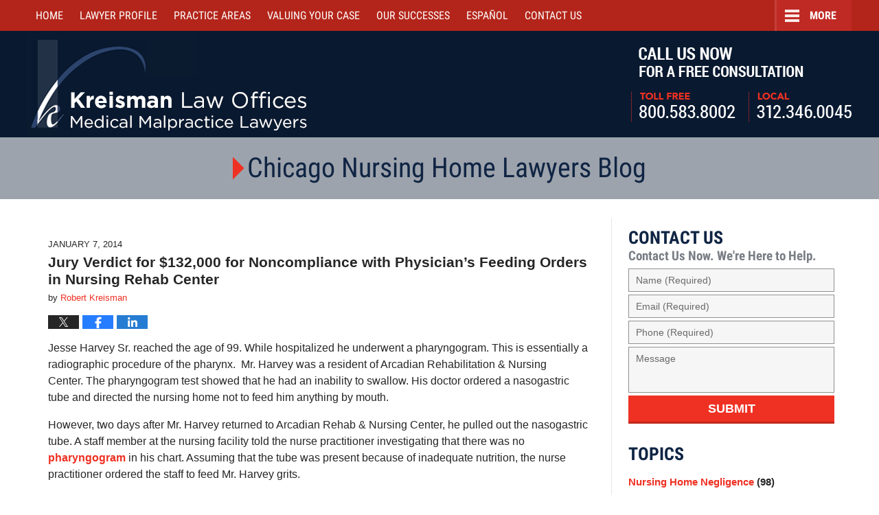

--- FILE ---
content_type: text/html; charset=UTF-8
request_url: https://www.robertkreisman.com/nursing-home-lawyer/jury-verdict-132000-noncompliance-physicians-feeding-orders-nursing-rehab-center/
body_size: 13716
content:
<!DOCTYPE html>
<html class="no-js displaymode-full" itemscope itemtype="http://schema.org/Blog" lang="en-US">
<head prefix="og: http://ogp.me/ns# article: http://ogp.me/ns/article#" >
<meta http-equiv="Content-Type" content="text/html; charset=utf-8" />
<title>Jury Verdict for $132,000 for Noncompliance with Physician’s Feeding Orders in Nursing Rehab Center &#8212; Chicago Nursing Home Lawyers Blog</title>
<meta name="viewport" content="width=device-width, initial-scale=1.0" />
<link rel="stylesheet" type="text/css" media="all" href="https://www.robertkreisman.com/nursing-home-lawyer/jresources/v/20210421052431/css/main.css" />
<script type="text/javascript">
document.documentElement.className = document.documentElement.className.replace(/\bno-js\b/,"js");
</script>
<meta name="referrer" content="origin" />
<meta name="referrer" content="unsafe-url" />
<meta name='robots' content='index, follow, max-image-preview:large, max-snippet:-1, max-video-preview:-1' />
<style>img:is([sizes="auto" i], [sizes^="auto," i]) { contain-intrinsic-size: 3000px 1500px }</style>
<!-- This site is optimized with the Yoast SEO plugin v25.7 - https://yoast.com/wordpress/plugins/seo/ -->
<meta name="description" content="Jesse Harvey Sr. reached the age of 99. While hospitalized he underwent a pharyngogram. This is essentially a radiographic procedure of the pharynx.  Mr." />
<link rel="canonical" href="https://www.robertkreisman.com/nursing-home-lawyer/jury-verdict-132000-noncompliance-physicians-feeding-orders-nursing-rehab-center/" />
<meta name="twitter:card" content="summary_large_image" />
<meta name="twitter:title" content="Jury Verdict for $132,000 for Noncompliance with Physician’s Feeding Orders in Nursing Rehab Center &#8212; Chicago Nursing Home Lawyers Blog" />
<meta name="twitter:description" content="Jesse Harvey Sr. reached the age of 99. While hospitalized he underwent a pharyngogram. This is essentially a radiographic procedure of the pharynx.  Mr." />
<meta name="twitter:label1" content="Written by" />
<meta name="twitter:data1" content="Robert Kreisman" />
<meta name="twitter:label2" content="Est. reading time" />
<meta name="twitter:data2" content="2 minutes" />
<!-- / Yoast SEO plugin. -->
<link rel='dns-prefetch' href='//stats.wp.com' />
<link rel='dns-prefetch' href='//v0.wordpress.com' />
<link rel="alternate" type="application/rss+xml" title="Chicago Nursing Home Lawyers Blog &raquo; Feed" href="https://www.robertkreisman.com/nursing-home-lawyer/feed/" />
<link rel="alternate" type="application/rss+xml" title="Chicago Nursing Home Lawyers Blog &raquo; Comments Feed" href="https://www.robertkreisman.com/nursing-home-lawyer/comments/feed/" />
<script type="text/javascript">
/* <![CDATA[ */
window._wpemojiSettings = {"baseUrl":"https:\/\/s.w.org\/images\/core\/emoji\/16.0.1\/72x72\/","ext":".png","svgUrl":"https:\/\/s.w.org\/images\/core\/emoji\/16.0.1\/svg\/","svgExt":".svg","source":{"concatemoji":"https:\/\/www.robertkreisman.com\/nursing-home-lawyer\/wp-includes\/js\/wp-emoji-release.min.js?ver=e4edc9716dc13110c8a72c8fd0f9cdaa"}};
/*! This file is auto-generated */
!function(s,n){var o,i,e;function c(e){try{var t={supportTests:e,timestamp:(new Date).valueOf()};sessionStorage.setItem(o,JSON.stringify(t))}catch(e){}}function p(e,t,n){e.clearRect(0,0,e.canvas.width,e.canvas.height),e.fillText(t,0,0);var t=new Uint32Array(e.getImageData(0,0,e.canvas.width,e.canvas.height).data),a=(e.clearRect(0,0,e.canvas.width,e.canvas.height),e.fillText(n,0,0),new Uint32Array(e.getImageData(0,0,e.canvas.width,e.canvas.height).data));return t.every(function(e,t){return e===a[t]})}function u(e,t){e.clearRect(0,0,e.canvas.width,e.canvas.height),e.fillText(t,0,0);for(var n=e.getImageData(16,16,1,1),a=0;a<n.data.length;a++)if(0!==n.data[a])return!1;return!0}function f(e,t,n,a){switch(t){case"flag":return n(e,"\ud83c\udff3\ufe0f\u200d\u26a7\ufe0f","\ud83c\udff3\ufe0f\u200b\u26a7\ufe0f")?!1:!n(e,"\ud83c\udde8\ud83c\uddf6","\ud83c\udde8\u200b\ud83c\uddf6")&&!n(e,"\ud83c\udff4\udb40\udc67\udb40\udc62\udb40\udc65\udb40\udc6e\udb40\udc67\udb40\udc7f","\ud83c\udff4\u200b\udb40\udc67\u200b\udb40\udc62\u200b\udb40\udc65\u200b\udb40\udc6e\u200b\udb40\udc67\u200b\udb40\udc7f");case"emoji":return!a(e,"\ud83e\udedf")}return!1}function g(e,t,n,a){var r="undefined"!=typeof WorkerGlobalScope&&self instanceof WorkerGlobalScope?new OffscreenCanvas(300,150):s.createElement("canvas"),o=r.getContext("2d",{willReadFrequently:!0}),i=(o.textBaseline="top",o.font="600 32px Arial",{});return e.forEach(function(e){i[e]=t(o,e,n,a)}),i}function t(e){var t=s.createElement("script");t.src=e,t.defer=!0,s.head.appendChild(t)}"undefined"!=typeof Promise&&(o="wpEmojiSettingsSupports",i=["flag","emoji"],n.supports={everything:!0,everythingExceptFlag:!0},e=new Promise(function(e){s.addEventListener("DOMContentLoaded",e,{once:!0})}),new Promise(function(t){var n=function(){try{var e=JSON.parse(sessionStorage.getItem(o));if("object"==typeof e&&"number"==typeof e.timestamp&&(new Date).valueOf()<e.timestamp+604800&&"object"==typeof e.supportTests)return e.supportTests}catch(e){}return null}();if(!n){if("undefined"!=typeof Worker&&"undefined"!=typeof OffscreenCanvas&&"undefined"!=typeof URL&&URL.createObjectURL&&"undefined"!=typeof Blob)try{var e="postMessage("+g.toString()+"("+[JSON.stringify(i),f.toString(),p.toString(),u.toString()].join(",")+"));",a=new Blob([e],{type:"text/javascript"}),r=new Worker(URL.createObjectURL(a),{name:"wpTestEmojiSupports"});return void(r.onmessage=function(e){c(n=e.data),r.terminate(),t(n)})}catch(e){}c(n=g(i,f,p,u))}t(n)}).then(function(e){for(var t in e)n.supports[t]=e[t],n.supports.everything=n.supports.everything&&n.supports[t],"flag"!==t&&(n.supports.everythingExceptFlag=n.supports.everythingExceptFlag&&n.supports[t]);n.supports.everythingExceptFlag=n.supports.everythingExceptFlag&&!n.supports.flag,n.DOMReady=!1,n.readyCallback=function(){n.DOMReady=!0}}).then(function(){return e}).then(function(){var e;n.supports.everything||(n.readyCallback(),(e=n.source||{}).concatemoji?t(e.concatemoji):e.wpemoji&&e.twemoji&&(t(e.twemoji),t(e.wpemoji)))}))}((window,document),window._wpemojiSettings);
/* ]]> */
</script>
<style id='wp-emoji-styles-inline-css' type='text/css'>
img.wp-smiley, img.emoji {
display: inline !important;
border: none !important;
box-shadow: none !important;
height: 1em !important;
width: 1em !important;
margin: 0 0.07em !important;
vertical-align: -0.1em !important;
background: none !important;
padding: 0 !important;
}
</style>
<link rel='stylesheet' id='wp-block-library-css' href='https://www.robertkreisman.com/nursing-home-lawyer/wp-includes/css/dist/block-library/style.min.css?ver=e4edc9716dc13110c8a72c8fd0f9cdaa' type='text/css' media='all' />
<style id='classic-theme-styles-inline-css' type='text/css'>
/*! This file is auto-generated */
.wp-block-button__link{color:#fff;background-color:#32373c;border-radius:9999px;box-shadow:none;text-decoration:none;padding:calc(.667em + 2px) calc(1.333em + 2px);font-size:1.125em}.wp-block-file__button{background:#32373c;color:#fff;text-decoration:none}
</style>
<style id='global-styles-inline-css' type='text/css'>
:root{--wp--preset--aspect-ratio--square: 1;--wp--preset--aspect-ratio--4-3: 4/3;--wp--preset--aspect-ratio--3-4: 3/4;--wp--preset--aspect-ratio--3-2: 3/2;--wp--preset--aspect-ratio--2-3: 2/3;--wp--preset--aspect-ratio--16-9: 16/9;--wp--preset--aspect-ratio--9-16: 9/16;--wp--preset--color--black: #000000;--wp--preset--color--cyan-bluish-gray: #abb8c3;--wp--preset--color--white: #ffffff;--wp--preset--color--pale-pink: #f78da7;--wp--preset--color--vivid-red: #cf2e2e;--wp--preset--color--luminous-vivid-orange: #ff6900;--wp--preset--color--luminous-vivid-amber: #fcb900;--wp--preset--color--light-green-cyan: #7bdcb5;--wp--preset--color--vivid-green-cyan: #00d084;--wp--preset--color--pale-cyan-blue: #8ed1fc;--wp--preset--color--vivid-cyan-blue: #0693e3;--wp--preset--color--vivid-purple: #9b51e0;--wp--preset--gradient--vivid-cyan-blue-to-vivid-purple: linear-gradient(135deg,rgba(6,147,227,1) 0%,rgb(155,81,224) 100%);--wp--preset--gradient--light-green-cyan-to-vivid-green-cyan: linear-gradient(135deg,rgb(122,220,180) 0%,rgb(0,208,130) 100%);--wp--preset--gradient--luminous-vivid-amber-to-luminous-vivid-orange: linear-gradient(135deg,rgba(252,185,0,1) 0%,rgba(255,105,0,1) 100%);--wp--preset--gradient--luminous-vivid-orange-to-vivid-red: linear-gradient(135deg,rgba(255,105,0,1) 0%,rgb(207,46,46) 100%);--wp--preset--gradient--very-light-gray-to-cyan-bluish-gray: linear-gradient(135deg,rgb(238,238,238) 0%,rgb(169,184,195) 100%);--wp--preset--gradient--cool-to-warm-spectrum: linear-gradient(135deg,rgb(74,234,220) 0%,rgb(151,120,209) 20%,rgb(207,42,186) 40%,rgb(238,44,130) 60%,rgb(251,105,98) 80%,rgb(254,248,76) 100%);--wp--preset--gradient--blush-light-purple: linear-gradient(135deg,rgb(255,206,236) 0%,rgb(152,150,240) 100%);--wp--preset--gradient--blush-bordeaux: linear-gradient(135deg,rgb(254,205,165) 0%,rgb(254,45,45) 50%,rgb(107,0,62) 100%);--wp--preset--gradient--luminous-dusk: linear-gradient(135deg,rgb(255,203,112) 0%,rgb(199,81,192) 50%,rgb(65,88,208) 100%);--wp--preset--gradient--pale-ocean: linear-gradient(135deg,rgb(255,245,203) 0%,rgb(182,227,212) 50%,rgb(51,167,181) 100%);--wp--preset--gradient--electric-grass: linear-gradient(135deg,rgb(202,248,128) 0%,rgb(113,206,126) 100%);--wp--preset--gradient--midnight: linear-gradient(135deg,rgb(2,3,129) 0%,rgb(40,116,252) 100%);--wp--preset--font-size--small: 13px;--wp--preset--font-size--medium: 20px;--wp--preset--font-size--large: 36px;--wp--preset--font-size--x-large: 42px;--wp--preset--spacing--20: 0.44rem;--wp--preset--spacing--30: 0.67rem;--wp--preset--spacing--40: 1rem;--wp--preset--spacing--50: 1.5rem;--wp--preset--spacing--60: 2.25rem;--wp--preset--spacing--70: 3.38rem;--wp--preset--spacing--80: 5.06rem;--wp--preset--shadow--natural: 6px 6px 9px rgba(0, 0, 0, 0.2);--wp--preset--shadow--deep: 12px 12px 50px rgba(0, 0, 0, 0.4);--wp--preset--shadow--sharp: 6px 6px 0px rgba(0, 0, 0, 0.2);--wp--preset--shadow--outlined: 6px 6px 0px -3px rgba(255, 255, 255, 1), 6px 6px rgba(0, 0, 0, 1);--wp--preset--shadow--crisp: 6px 6px 0px rgba(0, 0, 0, 1);}:where(.is-layout-flex){gap: 0.5em;}:where(.is-layout-grid){gap: 0.5em;}body .is-layout-flex{display: flex;}.is-layout-flex{flex-wrap: wrap;align-items: center;}.is-layout-flex > :is(*, div){margin: 0;}body .is-layout-grid{display: grid;}.is-layout-grid > :is(*, div){margin: 0;}:where(.wp-block-columns.is-layout-flex){gap: 2em;}:where(.wp-block-columns.is-layout-grid){gap: 2em;}:where(.wp-block-post-template.is-layout-flex){gap: 1.25em;}:where(.wp-block-post-template.is-layout-grid){gap: 1.25em;}.has-black-color{color: var(--wp--preset--color--black) !important;}.has-cyan-bluish-gray-color{color: var(--wp--preset--color--cyan-bluish-gray) !important;}.has-white-color{color: var(--wp--preset--color--white) !important;}.has-pale-pink-color{color: var(--wp--preset--color--pale-pink) !important;}.has-vivid-red-color{color: var(--wp--preset--color--vivid-red) !important;}.has-luminous-vivid-orange-color{color: var(--wp--preset--color--luminous-vivid-orange) !important;}.has-luminous-vivid-amber-color{color: var(--wp--preset--color--luminous-vivid-amber) !important;}.has-light-green-cyan-color{color: var(--wp--preset--color--light-green-cyan) !important;}.has-vivid-green-cyan-color{color: var(--wp--preset--color--vivid-green-cyan) !important;}.has-pale-cyan-blue-color{color: var(--wp--preset--color--pale-cyan-blue) !important;}.has-vivid-cyan-blue-color{color: var(--wp--preset--color--vivid-cyan-blue) !important;}.has-vivid-purple-color{color: var(--wp--preset--color--vivid-purple) !important;}.has-black-background-color{background-color: var(--wp--preset--color--black) !important;}.has-cyan-bluish-gray-background-color{background-color: var(--wp--preset--color--cyan-bluish-gray) !important;}.has-white-background-color{background-color: var(--wp--preset--color--white) !important;}.has-pale-pink-background-color{background-color: var(--wp--preset--color--pale-pink) !important;}.has-vivid-red-background-color{background-color: var(--wp--preset--color--vivid-red) !important;}.has-luminous-vivid-orange-background-color{background-color: var(--wp--preset--color--luminous-vivid-orange) !important;}.has-luminous-vivid-amber-background-color{background-color: var(--wp--preset--color--luminous-vivid-amber) !important;}.has-light-green-cyan-background-color{background-color: var(--wp--preset--color--light-green-cyan) !important;}.has-vivid-green-cyan-background-color{background-color: var(--wp--preset--color--vivid-green-cyan) !important;}.has-pale-cyan-blue-background-color{background-color: var(--wp--preset--color--pale-cyan-blue) !important;}.has-vivid-cyan-blue-background-color{background-color: var(--wp--preset--color--vivid-cyan-blue) !important;}.has-vivid-purple-background-color{background-color: var(--wp--preset--color--vivid-purple) !important;}.has-black-border-color{border-color: var(--wp--preset--color--black) !important;}.has-cyan-bluish-gray-border-color{border-color: var(--wp--preset--color--cyan-bluish-gray) !important;}.has-white-border-color{border-color: var(--wp--preset--color--white) !important;}.has-pale-pink-border-color{border-color: var(--wp--preset--color--pale-pink) !important;}.has-vivid-red-border-color{border-color: var(--wp--preset--color--vivid-red) !important;}.has-luminous-vivid-orange-border-color{border-color: var(--wp--preset--color--luminous-vivid-orange) !important;}.has-luminous-vivid-amber-border-color{border-color: var(--wp--preset--color--luminous-vivid-amber) !important;}.has-light-green-cyan-border-color{border-color: var(--wp--preset--color--light-green-cyan) !important;}.has-vivid-green-cyan-border-color{border-color: var(--wp--preset--color--vivid-green-cyan) !important;}.has-pale-cyan-blue-border-color{border-color: var(--wp--preset--color--pale-cyan-blue) !important;}.has-vivid-cyan-blue-border-color{border-color: var(--wp--preset--color--vivid-cyan-blue) !important;}.has-vivid-purple-border-color{border-color: var(--wp--preset--color--vivid-purple) !important;}.has-vivid-cyan-blue-to-vivid-purple-gradient-background{background: var(--wp--preset--gradient--vivid-cyan-blue-to-vivid-purple) !important;}.has-light-green-cyan-to-vivid-green-cyan-gradient-background{background: var(--wp--preset--gradient--light-green-cyan-to-vivid-green-cyan) !important;}.has-luminous-vivid-amber-to-luminous-vivid-orange-gradient-background{background: var(--wp--preset--gradient--luminous-vivid-amber-to-luminous-vivid-orange) !important;}.has-luminous-vivid-orange-to-vivid-red-gradient-background{background: var(--wp--preset--gradient--luminous-vivid-orange-to-vivid-red) !important;}.has-very-light-gray-to-cyan-bluish-gray-gradient-background{background: var(--wp--preset--gradient--very-light-gray-to-cyan-bluish-gray) !important;}.has-cool-to-warm-spectrum-gradient-background{background: var(--wp--preset--gradient--cool-to-warm-spectrum) !important;}.has-blush-light-purple-gradient-background{background: var(--wp--preset--gradient--blush-light-purple) !important;}.has-blush-bordeaux-gradient-background{background: var(--wp--preset--gradient--blush-bordeaux) !important;}.has-luminous-dusk-gradient-background{background: var(--wp--preset--gradient--luminous-dusk) !important;}.has-pale-ocean-gradient-background{background: var(--wp--preset--gradient--pale-ocean) !important;}.has-electric-grass-gradient-background{background: var(--wp--preset--gradient--electric-grass) !important;}.has-midnight-gradient-background{background: var(--wp--preset--gradient--midnight) !important;}.has-small-font-size{font-size: var(--wp--preset--font-size--small) !important;}.has-medium-font-size{font-size: var(--wp--preset--font-size--medium) !important;}.has-large-font-size{font-size: var(--wp--preset--font-size--large) !important;}.has-x-large-font-size{font-size: var(--wp--preset--font-size--x-large) !important;}
:where(.wp-block-post-template.is-layout-flex){gap: 1.25em;}:where(.wp-block-post-template.is-layout-grid){gap: 1.25em;}
:where(.wp-block-columns.is-layout-flex){gap: 2em;}:where(.wp-block-columns.is-layout-grid){gap: 2em;}
:root :where(.wp-block-pullquote){font-size: 1.5em;line-height: 1.6;}
</style>
<script type="text/javascript" src="https://www.robertkreisman.com/nursing-home-lawyer/wp-includes/js/jquery/jquery.min.js?ver=3.7.1" id="jquery-core-js"></script>
<script type="text/javascript" src="https://www.robertkreisman.com/nursing-home-lawyer/wp-includes/js/jquery/jquery-migrate.min.js?ver=3.4.1" id="jquery-migrate-js"></script>
<link rel="https://api.w.org/" href="https://www.robertkreisman.com/nursing-home-lawyer/wp-json/" /><link rel="alternate" title="JSON" type="application/json" href="https://www.robertkreisman.com/nursing-home-lawyer/wp-json/wp/v2/posts/186" /><link rel="EditURI" type="application/rsd+xml" title="RSD" href="https://www.robertkreisman.com/nursing-home-lawyer/xmlrpc.php?rsd" />
<link rel='shortlink' href='https://wp.me/p7HaP6-30' />
<link rel="alternate" title="oEmbed (JSON)" type="application/json+oembed" href="https://www.robertkreisman.com/nursing-home-lawyer/wp-json/oembed/1.0/embed?url=https%3A%2F%2Fwww.robertkreisman.com%2Fnursing-home-lawyer%2Fjury-verdict-132000-noncompliance-physicians-feeding-orders-nursing-rehab-center%2F" />
<link rel="alternate" title="oEmbed (XML)" type="text/xml+oembed" href="https://www.robertkreisman.com/nursing-home-lawyer/wp-json/oembed/1.0/embed?url=https%3A%2F%2Fwww.robertkreisman.com%2Fnursing-home-lawyer%2Fjury-verdict-132000-noncompliance-physicians-feeding-orders-nursing-rehab-center%2F&#038;format=xml" />
<style>img#wpstats{display:none}</style>
<link rel="amphtml" href="https://www.robertkreisman.com/nursing-home-lawyer/amp/jury-verdict-132000-noncompliance-physicians-feeding-orders-nursing-rehab-center/" />
<!-- Willow Authorship Tags -->
<link href="https://www.robertkreisman.com/" rel="publisher" />
<link href="https://www.robertkreisman.com/robert-d-kreisman.html" rel="author" />
<!-- End Willow Authorship Tags -->		<!-- Willow Opengraph and Twitter Cards -->
<meta property="article:published_time" content="2014-01-07T10:00:21-06:00" />
<meta property="article:modified_time" content="2019-10-21T05:33:11-05:00" />
<meta property="article:section" content="Nursing Home Abuse" />
<meta property="article:author" content="https://www.facebook.com/bobkreisman" />
<meta property="og:url" content="https://www.robertkreisman.com/nursing-home-lawyer/jury-verdict-132000-noncompliance-physicians-feeding-orders-nursing-rehab-center/" />
<meta property="og:title" content="Jury Verdict for $132,000 for Noncompliance with Physician’s Feeding Orders in Nursing Rehab Center" />
<meta property="og:description" content="Jesse Harvey Sr. reached the age of 99. While hospitalized he underwent a pharyngogram. This is essentially a radiographic procedure of the pharynx.  Mr. Harvey was a resident of Arcadian ..." />
<meta property="og:type" content="article" />
<meta property="og:image" content="https://www.robertkreisman.com/nursing-home-lawyer/wp-content/uploads/2019/04/social-image-logo-og.png" />
<meta property="og:image:width" content="1200" />
<meta property="og:image:height" content="1200" />
<meta property="og:image:url" content="https://www.robertkreisman.com/nursing-home-lawyer/wp-content/uploads/2019/04/social-image-logo-og.png" />
<meta property="og:image:secure_url" content="https://www.robertkreisman.com/nursing-home-lawyer/wp-content/uploads/2019/04/social-image-logo-og.png" />
<meta property="og:site_name" content="Chicago Nursing Home Lawyers Blog" />
<!-- End Willow Opengraph and Twitter Cards -->
<link rel="shortcut icon" type="image/x-icon" href="https://www.robertkreisman.com/nursing-home-lawyer/jresources/v/20210421052431/icons/favicon.ico"  />
<!-- Google Analytics Metadata -->
<script> window.jmetadata = window.jmetadata || { site: { id: 'robertkreisman_nursing_home', installation: 'standalone', name: 'robertkreisman-com-nursing-home-lawyer',  willow: '1', domain: 'robertkreisman.com/nursing-home-lawyer', key: 'Li0tLSAuLi0gLi4uIC0gLi4gLi1yb2JlcnRrcmVpc21hbi5jb20vbnVyc2luZy1ob21lLWxhd3llcg==' }, analytics: { ga4: [ { measurementId: 'G-NVLWF0PHVT' } ] } } </script>
<!-- End of Google Analytics Metadata -->
<!-- Google Tag Manager -->
<script>(function(w,d,s,l,i){w[l]=w[l]||[];w[l].push({'gtm.start': new Date().getTime(),event:'gtm.js'});var f=d.getElementsByTagName(s)[0], j=d.createElement(s),dl=l!='dataLayer'?'&l='+l:'';j.async=true;j.src= 'https://www.googletagmanager.com/gtm.js?id='+i+dl;f.parentNode.insertBefore(j,f); })(window,document,'script','dataLayer','GTM-PHFNLNH');</script>
<!-- End Google Tag Manager -->
<link rel="next" href="https://www.robertkreisman.com/nursing-home-lawyer/crucial-internal-documentation-litigating-nursing-home-cases/" />
<link rel="prev" href="https://www.robertkreisman.com/nursing-home-lawyer/nursing-homes-alerted-poor-dental-hygiene-residents/" />
<script async defer src="https://justatic.com/e/widgets/js/justia.js"></script>
</head>
<body class="willow willow-responsive wp-singular post-template-default single single-post postid-186 single-format-standard wp-theme-Willow-Responsive">
<div id="top-numbers-v3" class="top-numbers-v3 tnv3-sticky">
<ul>
<li>Free Consultation: <strong>800.583.8002</strong>
<div class="tnv3-btn-wrapper">
<a data-gtm-location="Sticky Header" data-gtm-value="+1-800-583-8002" data-gtm-action="Contact" data-gtm-category="Phones" data-gtm-device="Mobile" data-gtm-event="phone_contact" data-gtm-label="Call" data-gtm-target="Button" data-gtm-type="click" data-gtm-conversion="1" href="tel:+1-800-583-8002" class="tnv3-button" data-wrapper="" data-directive="j-event" data-trigger="click" data-category="Conversions" data-action="Tapped To Call" data-label="Header Tap To Call" rel="nofollow">Tap Here To Call Us</a>
</div>
</li>
</ul>
</div>
<div id="fb-root"></div>
<div class="container">
<div class="cwrap">
<!-- HEADER -->
<header id="header" role="banner">
<div id="head" class="header-tag-group">
<div id="logo">
<a href="https://www.robertkreisman.com/">							<img src="https://www.robertkreisman.com/nursing-home-lawyer/jresources/v/20210421052431/images/logo.png" id="mainlogo" alt="Kreisman Law Offices" />
Kreisman Law Offices Professional Corporation</a>
</div>
<div id="tagline"><a  href="https://www.robertkreisman.com/contact-us.html" class="tagline-link tagline-text">Call Us Now For a Free Consultation | Toll Free: 800.583.8002 | Local: 312.346.0045</a></div>
</div><!--/#head-->
<nav id="main-nav" role="navigation">
<span class="visuallyhidden">Navigation</span>
<div id="topnav" class="topnav nav-custom"><ul id="tnav-toplevel" class="menu"><li id="menu-item-5" class="priority_1 menu-item menu-item-type-custom menu-item-object-custom menu-item-5"><a href="https://www.robertkreisman.com/">Home</a></li>
<li id="menu-item-7" class="priority_3 menu-item menu-item-type-custom menu-item-object-custom menu-item-has-children menu-item-7"><a href="https://www.robertkreisman.com/robert-d-kreisman.html">Lawyer Profile</a>
<ul class="sub-menu">
<li id="menu-item-649" class="menu-item menu-item-type-custom menu-item-object-custom menu-item-649"><a href="https://www.robertkreisman.com/articles.html">Articles</a></li>
<li id="menu-item-650" class="menu-item menu-item-type-custom menu-item-object-custom menu-item-650"><a href="https://www.robertkreisman.com/blogs.html">Blogs</a></li>
<li id="menu-item-651" class="menu-item menu-item-type-custom menu-item-object-custom menu-item-651"><a href="https://www.robertkreisman.com/media.html">Media</a></li>
</ul>
</li>
<li id="menu-item-652" class="priority_2 menu-item menu-item-type-custom menu-item-object-custom menu-item-has-children menu-item-652"><a href="https://www.robertkreisman.com/practice-areas.html">Practice Areas</a>
<ul class="sub-menu">
<li id="menu-item-653" class="menu-item menu-item-type-custom menu-item-object-custom menu-item-653"><a href="https://www.robertkreisman.com/auto-accidents.html">Car Accidents</a></li>
<li id="menu-item-654" class="menu-item menu-item-type-custom menu-item-object-custom menu-item-654"><a href="https://www.robertkreisman.com/truck-accidents.html">Truck Accidents</a></li>
<li id="menu-item-655" class="menu-item menu-item-type-custom menu-item-object-custom menu-item-655"><a href="https://www.robertkreisman.com/medical-malpractice.html">Medical Malpractice</a></li>
<li id="menu-item-656" class="menu-item menu-item-type-custom menu-item-object-custom menu-item-656"><a href="https://www.robertkreisman.com/personal-injury.html">Personal Injury</a></li>
<li id="menu-item-657" class="menu-item menu-item-type-custom menu-item-object-custom menu-item-657"><a href="https://www.robertkreisman.com/product-liability.html">Product Liability</a></li>
<li id="menu-item-658" class="menu-item menu-item-type-custom menu-item-object-custom menu-item-658"><a href="https://www.robertkreisman.com/workers-compensation.html">Workers&#8217; Compensation</a></li>
<li id="menu-item-659" class="menu-item menu-item-type-custom menu-item-object-custom menu-item-659"><a href="https://www.robertkreisman.com/wrongful-death.html">Wrongful Death</a></li>
<li id="menu-item-660" class="menu-item menu-item-type-custom menu-item-object-custom menu-item-660"><a href="https://www.robertkreisman.com/nursing-home-abuse-elder-abuse.html">Nursing Home Abuse/Elder Abuse</a></li>
<li id="menu-item-661" class="menu-item menu-item-type-custom menu-item-object-custom menu-item-661"><a href="https://www.robertkreisman.com/commercial-litigation.html">Commercial Litigation</a></li>
<li id="menu-item-662" class="menu-item menu-item-type-custom menu-item-object-custom menu-item-662"><a href="https://www.robertkreisman.com/resources.html">Localities Served</a></li>
</ul>
</li>
<li id="menu-item-663" class="priority_7 menu-item menu-item-type-custom menu-item-object-custom menu-item-663"><a href="https://www.robertkreisman.com/auto-accidents.html">Car Accident Center</a></li>
<li id="menu-item-664" class="priority_8 menu-item menu-item-type-custom menu-item-object-custom menu-item-has-children menu-item-664"><a href="https://www.robertkreisman.com/nursing-home-abuse-elder-abuse.html">Nursing Home Center</a>
<ul class="sub-menu">
<li id="menu-item-665" class="menu-item menu-item-type-custom menu-item-object-custom menu-item-665"><a href="https://www.robertkreisman.com/nursing-home-abuse-elder-abuse.html">Nursing Home Abuse/Elder Abuse</a></li>
<li id="menu-item-666" class="menu-item menu-item-type-custom menu-item-object-custom menu-item-666"><a href="https://www.robertkreisman.com/nursing-home-bed-sores.html">Nursing Home Bed Sores</a></li>
<li id="menu-item-667" class="menu-item menu-item-type-custom menu-item-object-custom menu-item-667"><a href="https://www.robertkreisman.com/nursing-home-abuse-physical-neglect.html">Nursing Home Abuse &#8211; Physical Neglect</a></li>
<li id="menu-item-668" class="menu-item menu-item-type-custom menu-item-object-custom menu-item-668"><a href="https://www.robertkreisman.com/reporting-nursing-home-abuse.html">Reporting Nursing Home Abuse</a></li>
<li id="menu-item-669" class="menu-item menu-item-type-custom menu-item-object-custom menu-item-669"><a href="https://www.robertkreisman.com/nursing-home-injury-law.html">Nursing Home Injury Law</a></li>
<li id="menu-item-670" class="menu-item menu-item-type-custom menu-item-object-custom menu-item-670"><a href="https://www.robertkreisman.com/nursing-home-abuse-checklist-tips.html">Nursing Home Abuse Checklist Tips</a></li>
<li id="menu-item-671" class="menu-item menu-item-type-custom menu-item-object-custom menu-item-671"><a href="https://www.robertkreisman.com/fall-incidents-resulting-in-injury.html">Fall Incidents Resulting in Injury</a></li>
<li id="menu-item-672" class="menu-item menu-item-type-custom menu-item-object-custom menu-item-672"><a href="https://www.robertkreisman.com/wrongful-death_1.html">Wrongful Death</a></li>
<li id="menu-item-673" class="menu-item menu-item-type-custom menu-item-object-custom menu-item-673"><a href="https://www.robertkreisman.com/nursing-homes.html">Illinois Nursing Homes</a></li>
</ul>
</li>
<li id="menu-item-674" class="priority_5 menu-item menu-item-type-custom menu-item-object-custom menu-item-674"><a href="https://www.robertkreisman.com/valuing-your-injury-case.html">Valuing Your Case</a></li>
<li id="menu-item-675" class="priority_4 menu-item menu-item-type-custom menu-item-object-custom menu-item-675"><a href="https://www.robertkreisman.com/our-successes.html">Our Successes</a></li>
<li id="menu-item-676" class="priority_6 menu-item menu-item-type-custom menu-item-object-custom menu-item-676"><a href="https://www.robertkreisman.com/espanol.html">Español</a></li>
<li id="menu-item-8" class="priority_1 menu-item menu-item-type-custom menu-item-object-custom menu-item-8"><a href="https://www.robertkreisman.com/contact-us.html">Contact <ins>Us</ins></a></li>
</ul></div>				</nav>
</header>
<!-- MAIN -->
<div id="main">
<div class="custom_html_content_top"><div class="imgwrap"> <div id="img2"> <div class="blogname-wrapper"> <a href="https://www.robertkreisman.com/nursing-home-lawyer/" class="main-blogname"> <!-- Homepage --> <strong class="inner-blogname">Chicago Nursing Home Lawyers Blog</strong> </a> </div> </div> </div></div>                <div class="mwrap">
<section class="content">
<div class="bodytext">
<article id="post-186" class="entry post-186 post type-post status-publish format-standard hentry category-nursing-home-abuse category-nursing-home-negligence category-nursing-home-residents" itemprop="blogPost" itemtype="http://schema.org/BlogPosting" itemscope>
<link itemprop="mainEntityOfPage" href="https://www.robertkreisman.com/nursing-home-lawyer/jury-verdict-132000-noncompliance-physicians-feeding-orders-nursing-rehab-center/" />
<div class="inner-wrapper">
<header>
<div id="default-featured-image-186-post-id-186" itemprop="image" itemtype="http://schema.org/ImageObject" itemscope>
<link itemprop="url" href="https://www.robertkreisman.com/nursing-home-lawyer/wp-content/uploads/2019/04/social-image-logo-og.png" />
<meta itemprop="width" content="1200" />
<meta itemprop="height" content="1200" />
<meta itemprop="representativeOfPage" content="http://schema.org/False" />
</div>
<div class="published-date"><span class="published-date-label"></span> <time datetime="2014-01-07T10:00:21-06:00" class="post-date published" itemprop="datePublished" pubdate>January 7, 2014</time></div>
<h1 class="entry-title" itemprop="name">Jury Verdict for $132,000 for Noncompliance with Physician’s Feeding Orders in Nursing Rehab Center</h1>
<meta itemprop="headline" content="Jury Verdict for $132,000 for Noncompliance with Physician’s Feeding Orders in Nursing Rehab Center" />
<div class="author vcard">by <span itemprop="author" itemtype="http://schema.org/Person" itemscope><a href="https://www.robertkreisman.com/robert-d-kreisman.html" class="url fn author-robertkreisman1 author-795 post-author-link" rel="author" target="_self" itemprop="url"><span itemprop="name">Robert Kreisman</span></a><meta itemprop="sameAs" content="https://twitter.com/Kreisman1" /><meta itemprop="sameAs" content="https://www.facebook.com/bobkreisman" /><meta itemprop="sameAs" content="https://www.linkedin.com/in/robert" /><meta itemprop="sameAs" content="http://lawyers.justia.com/lawyer/robert-d-kreisman-351969" /></span></div>
<div class="sharelinks sharelinks-186 sharelinks-horizontal" id="sharelinks-186">
<a href="https://twitter.com/intent/tweet?url=https%3A%2F%2Fwp.me%2Fp7HaP6-30&amp;text=Jury+Verdict+for+%24132%2C000+for+Noncompliance+with+Physician%E2%80%99s+Feeding+Orders+in+Nursing+Rehab+Center&amp;related=Kreisman1%3APost+Author" target="_blank"  onclick="javascript:window.open(this.href, '', 'menubar=no,toolbar=no,resizable=yes,scrollbars=yes,height=600,width=600');return false;"><img src="https://www.robertkreisman.com/nursing-home-lawyer/wp-content/themes/Willow-Responsive/images/share/twitter.gif" alt="Tweet this Post" /></a>
<a href="https://www.facebook.com/sharer/sharer.php?u=https%3A%2F%2Fwww.robertkreisman.com%2Fnursing-home-lawyer%2Fjury-verdict-132000-noncompliance-physicians-feeding-orders-nursing-rehab-center%2F" target="_blank"  onclick="javascript:window.open(this.href, '', 'menubar=no,toolbar=no,resizable=yes,scrollbars=yes,height=600,width=600');return false;"><img src="https://www.robertkreisman.com/nursing-home-lawyer/wp-content/themes/Willow-Responsive/images/share/fb.gif" alt="Share on Facebook" /></a>
<a href="http://www.linkedin.com/shareArticle?mini=true&amp;url=https%3A%2F%2Fwww.robertkreisman.com%2Fnursing-home-lawyer%2Fjury-verdict-132000-noncompliance-physicians-feeding-orders-nursing-rehab-center%2F&amp;title=Jury+Verdict+for+%24132%2C000+for+Noncompliance+with+Physician%E2%80%99s+Feeding+Orders+in+Nursing+Rehab+Center&amp;source=Chicago+Nursing+Home+Lawyers+Blog" target="_blank"  onclick="javascript:window.open(this.href, '', 'menubar=no,toolbar=no,resizable=yes,scrollbars=yes,height=600,width=600');return false;"><img src="https://www.robertkreisman.com/nursing-home-lawyer/wp-content/themes/Willow-Responsive/images/share/linkedin.gif" alt="Share on LinkedIn" /></a>
</div>					</header>
<div class="content" itemprop="articleBody">
<div class="entry-content">
<p><!--[if gte mso 9]&gt;--></p>
<p><!--[if gte mso 9]&gt;--></p>
<p><!--[if gte mso 10]&gt;--></p>
<p class="MsoNormal">Jesse Harvey Sr. reached the age of 99.<span> </span>While hospitalized he underwent a pharyngogram.<span> </span>This is essentially a radiographic procedure of the pharynx.<span>  </span>Mr. Harvey was a resident of Arcadian Rehabilitation &amp; Nursing Center.<span> </span>The pharyngogram test showed that he had an inability to swallow.<span> </span>His doctor ordered a nasogastric tube and directed the nursing home not to feed him anything by mouth.</p>
<p class="MsoNormal">However, two days after Mr. Harvey returned to Arcadian Rehab &amp; Nursing Center, he pulled out the nasogastric tube.<span> </span>A staff member at the nursing facility told the nurse practitioner investigating that there was no <a href="https://healthonline.washington.edu/document/health_online/pdf/Pharyngogram_6_10.pdf">pharyngogram </a>in his chart.<span> </span>Assuming that the tube was present because of inadequate nutrition, the nurse practitioner ordered the staff to feed Mr. Harvey grits.<span>  </span></p>
<p class="MsoNormal">After the feeding, Mr. Harvey developed breathing difficulties.<span> </span>He was rushed to a nearby hospital where he was diagnosed with aspirational pneumonia.<span> </span>Unfortunately, Mr. Harvey died several days later.<span> </span>He is survived by his five adult children.<span>  </span></p>
<p class="MsoNormal"><span id="more-186"></span>The Harvey family sued the nursing home alleging that its staff chose not to comply with the standard of care and that the nurse practioner did not follow the very specific and life dependent physician orders regarding no food by mouth.<span>  </span>Because of that negligence, Mr. Harvey&#8217;s death was clearly associated with that failing.<span> </span>The staff had erroneously informed the nurse practioner that Mr. Harvey had not undergone a pharyngogram.<span> </span>Counsel for the Harvey family was Richard T. Gallagher, Jr.</p>
<p class="MsoNormal"><i>Jesse Harvey v. Arcadian Rehab &amp; Nursing Ctr.</i>, No. 504371 (La., Baton Rouge Parish Jud. Dist. March 14, 2013).<span>  </span></p>
<p class="MsoNormal">Kreisman Law Offices has been handling nursing home abuse cases and nursing home negligence cases for individuals and families who have been harmed, injured or died as a result of the carelessness or negligence of another for more than 37 years in and around Chicago, Cook County and its surrounding areas, including Morton Grove, <a href="https://www.robertkreisman.com/melrose-park-illinois.html">Melrose Park</a>, Evanston, Wilmette, Kenilworth, Orland Park, Arlington Heights, Bartlett and River Grove, Ill.</p>
<p class="MsoNormal">Related blog posts:</p>
<h3><a href="http://www.chicagomedicalmalpracticeattorney-blog.com/2010/05/illinois_nursing_home_mandator_1.html">Illinois Nursing Home Mandatory Arbitration Clauses Reviewed by Illinois Supreme Court</a></h3>
<div><span class="Apple-style-span" style="font-size: 16px;font-weight: bold"><a href="http://www.chicagomedicalmalpracticeattorney-blog.com/2010/06/illinois_nursing_home_abuse_ad.html">Illinois Nursing Home Abuse Addressed in Reform Bill to Illinois Nursing Home Act</a></span></div>
<h3><a href="http://www.chicagomedicalmalpracticeattorney-blog.com/2010/06/illinois_nursing_home_abuse_ad.html">$375,000 Arbitration Award in Nursing Home Abuse Case</a></h3>
<p>&nbsp;</p>
<div><a href="https://www.robertkreisman.com/lawyer-attorney-1331942.html" target="_self" rel="author noopener noreferrer"> </a></div>
</div>
</div>
<footer>
<div class="author vcard">by <span itemprop="author" itemtype="http://schema.org/Person" itemscope><a href="https://www.robertkreisman.com/robert-d-kreisman.html" class="url fn author-robertkreisman1 author-795 post-author-link" rel="author" target="_self" itemprop="url"><span itemprop="name">Robert Kreisman</span></a><meta itemprop="sameAs" content="https://twitter.com/Kreisman1" /><meta itemprop="sameAs" content="https://www.facebook.com/bobkreisman" /><meta itemprop="sameAs" content="https://www.linkedin.com/in/robert" /><meta itemprop="sameAs" content="http://lawyers.justia.com/lawyer/robert-d-kreisman-351969" /></span></div>						<div itemprop="publisher" itemtype="http://schema.org/Organization" itemscope>
<meta itemprop="name" content="Kreisman Law Offices" />
<div itemprop="logo" itemtype="http://schema.org/ImageObject" itemscope>
<link itemprop="url" href="https://www.robertkreisman.com/nursing-home-lawyer/wp-content/uploads/2016/09/KreismanLogo.png" />
<meta itemprop="height" content="60" />
<meta itemprop="width" content="107" />
<meta itemprop="representativeOfPage" content="http://schema.org/True" />
</div>
</div>
<div class="category-list"><span class="category-list-label">Posted in:</span> <span class="category-list-items"><a href="https://www.robertkreisman.com/nursing-home-lawyer/category/nursing-home-abuse/" title="View all posts in Nursing Home Abuse" class="category-nursing-home-abuse term-4 post-category-link">Nursing Home Abuse</a>, <a href="https://www.robertkreisman.com/nursing-home-lawyer/category/nursing-home-negligence/" title="View all posts in Nursing Home Negligence" class="category-nursing-home-negligence term-16 post-category-link">Nursing Home Negligence</a> and <a href="https://www.robertkreisman.com/nursing-home-lawyer/category/nursing-home-residents/" title="View all posts in Nursing Home Residents" class="category-nursing-home-residents term-15 post-category-link">Nursing Home Residents</a></span></div>			
<div class="published-date"><span class="published-date-label"></span> <time datetime="2014-01-07T10:00:21-06:00" class="post-date published" itemprop="datePublished" pubdate>January 7, 2014</time></div>			<div class="visuallyhidden">Updated:
<time datetime="2019-10-21T05:33:11-05:00" class="updated" itemprop="dateModified">October 21, 2019 5:33 am</time>
</div>
<!-- You can start editing here. -->
<!-- If comments are closed. -->
<p class="nocomments">Comments are closed.</p>
</footer>
</div>
</article>
<div class="navigation">
<nav id="post-pagination-bottom" class="pagination post-pagination" role="navigation">
<span class="nav-prev"><a rel="prev" href="https://www.robertkreisman.com/nursing-home-lawyer/nursing-homes-alerted-poor-dental-hygiene-residents/" title="Nursing Homes Alerted to Poor Dental Hygiene of Residents"><span class="arrow-left">&laquo;</span> Previous</a></span> <span class="nav-sep">|</span> <span class="nav-home"><a rel="home" href="https://www.robertkreisman.com/nursing-home-lawyer/">Home</a></span> <span class="nav-sep">|</span> <span class="nav-next"><a rel="next" href="https://www.robertkreisman.com/nursing-home-lawyer/crucial-internal-documentation-litigating-nursing-home-cases/" title="Crucial Internal Documentation in Litigating Nursing Home Cases">Next <span class="arrow-right">&raquo;</span></a></span>				</nav>
</div>
							</div>
<aside class="sidebar primary-sidebar sc-2 secondary-content" id="sc-2">
</aside>
</section>
<aside class="sidebar secondary-sidebar sc-1 secondary-content" id="sc-1">
<div id="justia_contact_form-3" class="widget sidebar-widget primary-sidebar-widget justia_contact_form">
<strong class="widget-title sidebar-widget-title primary-sidebar-widget-title">Contact Us</strong><div class="content widget-content sidebar-widget-content primary-sidebar-widget-content">
<div class="formdesc"> <span class="line-1">Contact Us Now.</span> <span class="line-2">We're Here to Help.</span> </div>
<div id="contactform">
<form data-gtm-label="Consultation Form" data-gtm-action="Submission" data-gtm-category="Forms" data-gtm-type="submission" data-gtm-conversion="1" id="genericcontactform" name="genericcontactform" action="/jshared/contactus/" class="widget_form" data-validate="parsley">
<div data-directive="j-recaptcha" data-recaptcha-key="6LcC3TQsAAAAAJLjpW4A0I4_sr9K74AZT-7kuRGf" data-version="2" data-set-lang="en"></div>
<div id="errmsg"></div>
<input type="hidden" name="wpid" value="3" />
<input type="hidden" name="5_From_Page" value="Chicago Nursing Home Lawyers Blog" />
<input type="hidden" name="firm_name" value="Kreisman Law Offices" />
<input type="hidden" name="blog_name" value="Chicago Nursing Home Lawyers Blog" />
<input type="hidden" name="site_id" value="" />
<input type="hidden" name="prefix" value="" />
<input type="hidden" name="source" value="off" />
<input type="hidden" name="source_off" value="robertkreisman_nursing_home" />
<input type="hidden" name="return_url" value="https://www.robertkreisman.com/thank-you_1.html" />
<input type="hidden" name="current_url" value="https://www.robertkreisman.com/nursing-home-lawyer/jury-verdict-132000-noncompliance-physicians-feeding-orders-nursing-rehab-center/" />
<input type="hidden" name="big_or_small" value="big" />
<input type="hidden" name="is_blog" value="yes" />
<span class="fld name_required"><label class="visuallyhidden" for="Name_Required">Name (Required)</label><input type="text" name="10_Name_Required" id="Name_Required" value=""  placeholder="Name (Required)"   class="required"  required/></span><span class="fld email_required"><label class="visuallyhidden" for="Email_Required">Email (Required)</label><input type="email" name="20_Email_Required" id="Email_Required" value=""  placeholder="Email (Required)"   class="required"  required/></span><span class="fld phone_required"><label class="visuallyhidden" for="Phone_Required">Phone (Required)</label><input type="tel" name="30_Phone_Required" id="Phone_Required" value=""  placeholder="Phone (Required)"  pattern="[\+\(\)\d -]+" title="Please enter a valid phone number."  class="required"  required/></span><span class="fld message"><label class="visuallyhidden" for="Message">Message</label><textarea name="40_Message" id="Message"  placeholder="Message"  class="required"  required></textarea></span>
<input type="hidden" name="required_fields" value="10_Name_Required,20_Email_Required,30_Phone_Required,40_Message" />
<input type="hidden" name="form_location" value="Consultation Form">
<span class="submit">
<button type="submit" name="submitbtn">Submit</button>
</span>
</form>
</div>
<div style="display:none !important;" class="normal" id="jwpform-validation"></div>
</div></div><div id="j_categories-3" class="widget sidebar-widget primary-sidebar-widget j_categories"><strong class="widget-title sidebar-widget-title primary-sidebar-widget-title">Topics</strong><div class="content widget-content sidebar-widget-content primary-sidebar-widget-content"><ul>
<li class="cat-item cat-item-0"><a href="https://www.robertkreisman.com/nursing-home-lawyer/category/nursing-home-negligence/">Nursing Home Negligence <span>(98)</span></a></li>
<li class="cat-item cat-item-1"><a href="https://www.robertkreisman.com/nursing-home-lawyer/category/nursing-home-abuse/">Nursing Home Abuse <span>(72)</span></a></li>
<li class="cat-item cat-item-2"><a href="https://www.robertkreisman.com/nursing-home-lawyer/category/nursing-home-fall-cases/">Nursing Home Fall Cases <span>(66)</span></a></li>
<li class="cat-item cat-item-3"><a href="https://www.robertkreisman.com/nursing-home-lawyer/category/assisted-living-facilities/">Assisted Living Facilities <span>(56)</span></a></li>
<li class="cat-item cat-item-4"><a href="https://www.robertkreisman.com/nursing-home-lawyer/category/illinois-nursing-home-care-act/">Illinois Nursing Home Care Act <span>(55)</span></a></li>
<li class="cat-item cat-item-5"><a href="https://www.robertkreisman.com/nursing-home-lawyer/category/nursing-home-residents/">Nursing Home Residents <span>(44)</span></a></li>
<li class="cat-item cat-item-6"><a href="https://www.robertkreisman.com/nursing-home-lawyer/category/wrongful-death/">Wrongful Death <span>(42)</span></a></li>
<li class="cat-item cat-item-7"><a href="https://www.robertkreisman.com/nursing-home-lawyer/category/inadequate-staffing/">Inadequate staffing <span>(40)</span></a></li>
<li class="cat-item cat-item-8"><a href="https://www.robertkreisman.com/nursing-home-lawyer/category/nursing-home-resident-bed-sores/">Nursing Home Resident Bed Sores <span>(32)</span></a></li>
<li class="cat-item cat-item-9"><a href="https://www.robertkreisman.com/nursing-home-lawyer/category/long-term-care-facilities/">Long-Term Care Facilities <span>(31)</span></a></li>
<li class="cat-item cat-item-10"><a href="https://www.robertkreisman.com/nursing-home-lawyer/category/pressure-sores/">Pressure Sores <span>(24)</span></a></li>
<li class="cat-item cat-item-11"><a href="https://www.robertkreisman.com/nursing-home-lawyer/category/settlements/">Settlements <span>(18)</span></a></li>
<span class="more-categories-link"><a href="https://www.robertkreisman.com/nursing-home-lawyer/topics/">View More Topics</a></span></ul></div></div><div id="text-4" class="widget sidebar-widget primary-sidebar-widget widget_text"><strong class="widget-title sidebar-widget-title primary-sidebar-widget-title">Search</strong><div class="content widget-content sidebar-widget-content primary-sidebar-widget-content">			<div class="textwidget"><form action="/nursing-home-lawyer/" class="searchform" id="searchform" method="get" role="search"><div><label for="s" class="visuallyhidden">Search</label><input type="text" id="s" name="s" value="" placeholder="Enter Text"><button type="submit" value="Search" id="searchsubmit">Search</button></div></form></div>
</div></div><div id="text-6" class="widget sidebar-widget primary-sidebar-widget widget_text"><strong class="widget-title sidebar-widget-title primary-sidebar-widget-title">Nursing Home Center</strong><div class="content widget-content sidebar-widget-content primary-sidebar-widget-content">			<div class="textwidget"><ul> <li><a href="https://www.robertkreisman.com/nursing-home-abuse-elder-abuse.html">Nursing Home Abuse/Elder Abuse</a> </li> <li><a href="https://www.robertkreisman.com/nursing-home-bed-sores.html">Nursing Home Bed Sores</a> </li> <li><a href="https://www.robertkreisman.com/nursing-home-abuse-physical-neglect.html">Nursing Home Abuse - Physical Neglect</a> </li> <li><a href="https://www.robertkreisman.com/reporting-nursing-home-abuse.html">Reporting Nursing Home Abuse </a> </li> <li><a href="https://www.robertkreisman.com/nursing-home-injury-law.html">Nursing Home Injury Law</a> </li> <li><a href="https://www.robertkreisman.com/nursing-home-abuse-checklist-tips.html">Nursing Home Abuse Checklist Tips</a> </li> <li><a href="https://www.robertkreisman.com/fall-incidents-resulting-in-injury.html">Fall Incidents Resulting in Injury</a> </li> <li><a href="https://www.robertkreisman.com/wrongful-death_1.html">Wrongful Death</a> </li> <li><a href="https://www.robertkreisman.com/nursing-homes.html">Illinois Nursing Homes</a> </li> </ul></div>
</div></div><div id="text-3" class="widget sidebar-widget primary-sidebar-widget widget_text"><strong class="widget-title sidebar-widget-title primary-sidebar-widget-title">Our Other Blogs</strong><div class="content widget-content sidebar-widget-content primary-sidebar-widget-content">			<div class="textwidget"><ul> <li> <a href="https://www.robertkreisman.com/medical-malpractice-lawyer/">Chicago Medical Malpractice Attorney Blog</a> </li> <li> <a href="https://www.robertkreisman.com/birth-injury-lawyer/">Chicago Birth Injury Lawyers Blog</a> </li> <li> <a href="https://www.robertkreisman.com/injury-lawyer/">Chicago Injury Lawyer Blog</a> </li> <li> <a href="http://www.chicago-personal-injury-lawyer-blawg.com/">Chicago Personal Injury Lawyer Blog</a> </li> </ul></div>
</div></div>
<div id="recent-posts-2" class="widget sidebar-widget primary-sidebar-widget widget_recent_entries">
<strong class="widget-title sidebar-widget-title primary-sidebar-widget-title">Recent Entries</strong><div class="content widget-content sidebar-widget-content primary-sidebar-widget-content">
<ul>
<li>
<a href="https://www.robertkreisman.com/nursing-home-lawyer/1-64-million-jury-verdict-for-improper-wound-care-at-nursing-home/">$1.64 Million Jury Verdict for Improper Wound Care at Nursing Home</a>
<span class="post-date">November 21, 2025</span>
</li>
<li>
<a href="https://www.robertkreisman.com/nursing-home-lawyer/3-million-jury-verdict-in-failure-to-administer-medications-at-rehab-center/">$3 Million Jury Verdict in Failure to Administer Medications at Rehab Center</a>
<span class="post-date">November 20, 2025</span>
</li>
<li>
<a href="https://www.robertkreisman.com/nursing-home-lawyer/150000-settlement-for-inadequate-fall-prevention-measures-resulting-in-death-of-nursing-home-resident/">$150,000 Settlement for Inadequate Fall Prevention Measures Resulting in Death of Nursing Home Resident</a>
<span class="post-date">November 18, 2025</span>
</li>
</ul>
</div></div><div id="jwpw_connect-3" class="widget sidebar-widget primary-sidebar-widget jwpw_connect">
<strong class="widget-title sidebar-widget-title primary-sidebar-widget-title"></strong><div class="content widget-content sidebar-widget-content primary-sidebar-widget-content">
<p class="connect-icons">
<a href="https://www.facebook.com/Chicago.Personal.Injury.Lawyers" target="_blank" title="Facebook"><img src="https://lawyers.justia.com/s/facebook-64.png" alt="Facebook Icon" border="0" /></a><a href="https://twitter.com/Kreisman1" target="_blank" title="Twitter"><img src="https://lawyers.justia.com/s/twitter-64.png" alt="Twitter Icon" border="0" /></a><a href="https://www.linkedin.com/pub/robert-kreisman/41/aa9/921" target="_blank" title="LinkedIn"><img src="https://lawyers.justia.com/s/linkedin-64.png" alt="LinkedIn Icon" border="0" /></a><a href="https://lawyers.justia.com/lawyer/robert-d-kreisman-351969" target="_blank" title="Justia"><img src="https://lawyers.justia.com/s/justia-64.png" alt="Justia Icon" border="0" /></a><a href="https://www.youtube.com/user/robertkreisman" target="_blank" title="YouTube"><img src="https://lawyers.justia.com/s/youtube-64.png" alt="YouTube Icon" border="0" /></a>
</p>
<script type="application/ld+json">
{ "@context": "http://schema.org",
"@type": "http://schema.org/LegalService",
"name": "Kreisman Law Offices",
"image": "https://www.robertkreisman.com/nursing-home-lawyer/wp-content/uploads/2016/09/KreismanLogo.png",
"sameAs": ["https://www.facebook.com/Chicago.Personal.Injury.Lawyers","https://twitter.com/Kreisman1","https://www.linkedin.com/pub/robert-kreisman/41/aa9/921","https://lawyers.justia.com/lawyer/robert-d-kreisman-351969","https://www.youtube.com/user/robertkreisman"],
"address": {
"@type": "PostalAddress",
"addressCountry": "US"
}
}
</script>
</div></div>
</aside>
</div>
</div>
<!-- FOOTER -->
<footer id="footer">
<span class="visuallyhidden">Contact Information</span>
<div class="fcontainer">
<div id="address"> <div itemscope="" itemtype="https://schema.org/LegalService" class="slocation contactus"> <link itemprop="url" href="https://www.robertkreisman.com/injury-lawyer/"> <meta itemprop="name" content="Kreisman Law Offices"> <div itemprop="address" itemscope="" itemtype="https://schema.org/PostalAddress"> <div itemprop="streetAddress"> 55 W Monroe St #3700</div> <span itemprop="addressLocality">Chicago</span>, <span itemprop="addressRegion">IL</span> <span itemprop="postalCode">60603</span> <span itemprop="addressCountry"></span> </div> <span class="contacts"> <span> Toll Free: <span itemprop="telephone">800.583.8002</span> </span> <span> Local: <span itemprop="telephone">312.346.0045</span> </span> <span> Fax: <span itemprop="faxNumber">866.618.4198</span> </span> <span class="femail"> <a href="mailto:bob@robertkreisman.com">bob@robertkreisman.com</a> </span> </span> </div> </div>
<div class="footerlocalities block"> <div class="localities-wrapper"> We serve the following localities: Cook County including Arlington Heights, Barrington, Berwyn Township, Chicago, Des Plaines, Glenview, Orland Park, Palos Park, Schaumburg, and Tinley Park; DuPage County including Downers Grove, Naperville, and Bolingbrook; Kane County including Aurora, Elgin and Geneva; Lake County including Waukegan; and Will County including Joliet. </div> </div>
<div class="jfirm_info"> <a href="https://www.robertkreisman.com/">Chicago Medical Malpractice Lawyer Kreisman Law Offices Home</a> <br> <a href="https://www.robertkreisman.com/contact-us.html">Contact Illinois Personal Injury Attorney Kreisman Law Offices</a> <br><br> </div>
<nav id="footernav">
<div id="footernav-wrapper" class="footernav nav-custom"><ul id="menu-footernav" class="menu"><li id="menu-item-10" class="menu-item menu-item-type-custom menu-item-object-custom menu-item-10"><a href="https://www.robertkreisman.com/">Home</a></li>
<li id="menu-item-11" class="menu-item menu-item-type-custom menu-item-object-custom menu-item-11"><a href="https://www.robertkreisman.com/disclaimer.html">Disclaimer</a></li>
<li id="menu-item-13" class="menu-item menu-item-type-custom menu-item-object-custom menu-item-13"><a href="https://www.robertkreisman.com/sitemap.html">Site Map</a></li>
<li id="menu-item-12" class="menu-item menu-item-type-custom menu-item-object-custom menu-item-12"><a href="https://www.robertkreisman.com/contact-us.html">Contact Us</a></li>
</ul></div>						</nav>
<div class="copyright" title="Copyright &copy; 2026 Kreisman Law Offices"><div class="jgrecaptcha-text"><p>This site is protected by reCAPTCHA and the Google <a target="_blank" href="https://policies.google.com/privacy">Privacy Policy</a> and <a target="_blank" href="https://policies.google.com/terms">Terms of Service</a> apply.</p><p>Please do not include any confidential or sensitive information in a contact form, text message, or voicemail. The contact form sends information by non-encrypted email, which is not secure. Submitting a contact form, sending a text message, making a phone call, or leaving a voicemail does not create an attorney-client relationship.</p></div><style>.grecaptcha-badge { visibility: hidden; } .jgrecaptcha-text p { margin: 1.8em 0; }</style><span class="copyright_label">Copyright &copy;</span> <span class="copyright_year">2026</span>, <a href="https://www.robertkreisman.com/">Kreisman Law Offices</a></div>
<div class="credits"><a target="_blank" href="https://www.justia.com/marketing/law-blogs/"><strong class="justia_brand">JUSTIA</strong> Law Firm Blog Design</a></div>
</div>
</footer>
</div> <!-- /.cwrap -->
</div><!-- /.container -->
<!--[if lt IE 9]>
<script src="/jshared/jslibs/responsive/mediaqueries/css3-mediaqueries.1.0.2.min.js"></script>
<![endif]-->
<script type="text/javascript"> if(!('matchMedia' in window)){ document.write(unescape("%3Cscript src='/jshared/jslibs/responsive/mediaqueries/media.match.2.0.2.min.js' type='text/javascript'%3E%3C/script%3E")); } </script>
<script type="speculationrules">
{"prefetch":[{"source":"document","where":{"and":[{"href_matches":"\/nursing-home-lawyer\/*"},{"not":{"href_matches":["\/nursing-home-lawyer\/wp-*.php","\/nursing-home-lawyer\/wp-admin\/*","\/nursing-home-lawyer\/wp-content\/uploads\/*","\/nursing-home-lawyer\/wp-content\/*","\/nursing-home-lawyer\/wp-content\/plugins\/*","\/nursing-home-lawyer\/wp-content\/themes\/Willow-Responsive\/*","\/nursing-home-lawyer\/*\\?(.+)"]}},{"not":{"selector_matches":"a[rel~=\"nofollow\"]"}},{"not":{"selector_matches":".no-prefetch, .no-prefetch a"}}]},"eagerness":"conservative"}]}
</script>
<script type="text/javascript" src="https://www.robertkreisman.com/nursing-home-lawyer/wp-content/plugins/jWP-Widgets/js/jwp-placeholder-fallback.js?ver=e4edc9716dc13110c8a72c8fd0f9cdaa" id="jwp-placeholder-fallback-js"></script>
<script type="text/javascript" src="https://www.robertkreisman.com/nursing-home-lawyer/wp-content/plugins/jWP-Widgets/js/jwp-forms.js?ver=e4edc9716dc13110c8a72c8fd0f9cdaa" id="jwp-forms-js"></script>
<script type="text/javascript" src="https://www.robertkreisman.com/nursing-home-lawyer/jshared/jslibs/validate/parsley.min.js?ver=e4edc9716dc13110c8a72c8fd0f9cdaa" id="parsley-js"></script>
<script type="text/javascript" src="https://www.robertkreisman.com/nursing-home-lawyer/jshared/jslibs/responsive/enquire/enquire.2.0.2.min.js?ver=2.0.2" id="enquire-js"></script>
<script type="text/javascript" src="https://www.robertkreisman.com/nursing-home-lawyer/jresources/v/20210421052431/js/site.min.js" id="willow_site.min-js"></script>
<script type="text/javascript" id="jetpack-stats-js-before">
/* <![CDATA[ */
_stq = window._stq || [];
_stq.push([ "view", JSON.parse("{\"v\":\"ext\",\"blog\":\"113724064\",\"post\":\"186\",\"tz\":\"-6\",\"srv\":\"www.robertkreisman.com\",\"j\":\"1:14.7\"}") ]);
_stq.push([ "clickTrackerInit", "113724064", "186" ]);
/* ]]> */
</script>
<script type="text/javascript" src="https://stats.wp.com/e-202604.js" id="jetpack-stats-js" defer="defer" data-wp-strategy="defer"></script>
</body>
</html><!-- WP Fastest Cache file was created in 0.201 seconds, on January 20, 2026 @ 2:59 pm --><!-- via php -->

--- FILE ---
content_type: application/x-javascript
request_url: https://www.robertkreisman.com/nursing-home-lawyer/jresources/v/20210421052431/js/site.min.js
body_size: 25242
content:
/******/ (function(modules) { // webpackBootstrap
/******/ 	// The module cache
/******/ 	var installedModules = {};
/******/
/******/ 	// The require function
/******/ 	function __webpack_require__(moduleId) {
/******/
/******/ 		// Check if module is in cache
/******/ 		if(installedModules[moduleId]) {
/******/ 			return installedModules[moduleId].exports;
/******/ 		}
/******/ 		// Create a new module (and put it into the cache)
/******/ 		var module = installedModules[moduleId] = {
/******/ 			i: moduleId,
/******/ 			l: false,
/******/ 			exports: {}
/******/ 		};
/******/
/******/ 		// Execute the module function
/******/ 		modules[moduleId].call(module.exports, module, module.exports, __webpack_require__);
/******/
/******/ 		// Flag the module as loaded
/******/ 		module.l = true;
/******/
/******/ 		// Return the exports of the module
/******/ 		return module.exports;
/******/ 	}
/******/
/******/
/******/ 	// expose the modules object (__webpack_modules__)
/******/ 	__webpack_require__.m = modules;
/******/
/******/ 	// expose the module cache
/******/ 	__webpack_require__.c = installedModules;
/******/
/******/ 	// define getter function for harmony exports
/******/ 	__webpack_require__.d = function(exports, name, getter) {
/******/ 		if(!__webpack_require__.o(exports, name)) {
/******/ 			Object.defineProperty(exports, name, { enumerable: true, get: getter });
/******/ 		}
/******/ 	};
/******/
/******/ 	// define __esModule on exports
/******/ 	__webpack_require__.r = function(exports) {
/******/ 		if(typeof Symbol !== 'undefined' && Symbol.toStringTag) {
/******/ 			Object.defineProperty(exports, Symbol.toStringTag, { value: 'Module' });
/******/ 		}
/******/ 		Object.defineProperty(exports, '__esModule', { value: true });
/******/ 	};
/******/
/******/ 	// create a fake namespace object
/******/ 	// mode & 1: value is a module id, require it
/******/ 	// mode & 2: merge all properties of value into the ns
/******/ 	// mode & 4: return value when already ns object
/******/ 	// mode & 8|1: behave like require
/******/ 	__webpack_require__.t = function(value, mode) {
/******/ 		if(mode & 1) value = __webpack_require__(value);
/******/ 		if(mode & 8) return value;
/******/ 		if((mode & 4) && typeof value === 'object' && value && value.__esModule) return value;
/******/ 		var ns = Object.create(null);
/******/ 		__webpack_require__.r(ns);
/******/ 		Object.defineProperty(ns, 'default', { enumerable: true, value: value });
/******/ 		if(mode & 2 && typeof value != 'string') for(var key in value) __webpack_require__.d(ns, key, function(key) { return value[key]; }.bind(null, key));
/******/ 		return ns;
/******/ 	};
/******/
/******/ 	// getDefaultExport function for compatibility with non-harmony modules
/******/ 	__webpack_require__.n = function(module) {
/******/ 		var getter = module && module.__esModule ?
/******/ 			function getDefault() { return module['default']; } :
/******/ 			function getModuleExports() { return module; };
/******/ 		__webpack_require__.d(getter, 'a', getter);
/******/ 		return getter;
/******/ 	};
/******/
/******/ 	// Object.prototype.hasOwnProperty.call
/******/ 	__webpack_require__.o = function(object, property) { return Object.prototype.hasOwnProperty.call(object, property); };
/******/
/******/ 	// __webpack_public_path__
/******/ 	__webpack_require__.p = "";
/******/
/******/
/******/ 	// Load entry module and return exports
/******/ 	return __webpack_require__(__webpack_require__.s = "./js/src/site.js");
/******/ })
/************************************************************************/
/******/ ({

/***/ "../../../../../../../.nvm/versions/node/v10.17.0/lib/node_modules/@justia/conversion-cli/node_modules/core-js/internals/a-function.js":
/*!************************************************************************************************************************************************!*\
  !*** /Users/priscilamartinez/.nvm/versions/node/v10.17.0/lib/node_modules/@justia/conversion-cli/node_modules/core-js/internals/a-function.js ***!
  \************************************************************************************************************************************************/
/*! no static exports found */
/***/ (function(module, exports) {

module.exports = function (it) {
  if (typeof it != 'function') {
    throw TypeError(String(it) + ' is not a function');
  } return it;
};


/***/ }),

/***/ "../../../../../../../.nvm/versions/node/v10.17.0/lib/node_modules/@justia/conversion-cli/node_modules/core-js/internals/a-possible-prototype.js":
/*!**********************************************************************************************************************************************************!*\
  !*** /Users/priscilamartinez/.nvm/versions/node/v10.17.0/lib/node_modules/@justia/conversion-cli/node_modules/core-js/internals/a-possible-prototype.js ***!
  \**********************************************************************************************************************************************************/
/*! no static exports found */
/***/ (function(module, exports, __webpack_require__) {

var isObject = __webpack_require__(/*! ../internals/is-object */ "../../../../../../../.nvm/versions/node/v10.17.0/lib/node_modules/@justia/conversion-cli/node_modules/core-js/internals/is-object.js");

module.exports = function (it) {
  if (!isObject(it) && it !== null) {
    throw TypeError("Can't set " + String(it) + ' as a prototype');
  } return it;
};


/***/ }),

/***/ "../../../../../../../.nvm/versions/node/v10.17.0/lib/node_modules/@justia/conversion-cli/node_modules/core-js/internals/add-to-unscopables.js":
/*!********************************************************************************************************************************************************!*\
  !*** /Users/priscilamartinez/.nvm/versions/node/v10.17.0/lib/node_modules/@justia/conversion-cli/node_modules/core-js/internals/add-to-unscopables.js ***!
  \********************************************************************************************************************************************************/
/*! no static exports found */
/***/ (function(module, exports, __webpack_require__) {

var wellKnownSymbol = __webpack_require__(/*! ../internals/well-known-symbol */ "../../../../../../../.nvm/versions/node/v10.17.0/lib/node_modules/@justia/conversion-cli/node_modules/core-js/internals/well-known-symbol.js");
var create = __webpack_require__(/*! ../internals/object-create */ "../../../../../../../.nvm/versions/node/v10.17.0/lib/node_modules/@justia/conversion-cli/node_modules/core-js/internals/object-create.js");
var definePropertyModule = __webpack_require__(/*! ../internals/object-define-property */ "../../../../../../../.nvm/versions/node/v10.17.0/lib/node_modules/@justia/conversion-cli/node_modules/core-js/internals/object-define-property.js");

var UNSCOPABLES = wellKnownSymbol('unscopables');
var ArrayPrototype = Array.prototype;

// Array.prototype[@@unscopables]
// https://tc39.github.io/ecma262/#sec-array.prototype-@@unscopables
if (ArrayPrototype[UNSCOPABLES] == undefined) {
  definePropertyModule.f(ArrayPrototype, UNSCOPABLES, {
    configurable: true,
    value: create(null)
  });
}

// add a key to Array.prototype[@@unscopables]
module.exports = function (key) {
  ArrayPrototype[UNSCOPABLES][key] = true;
};


/***/ }),

/***/ "../../../../../../../.nvm/versions/node/v10.17.0/lib/node_modules/@justia/conversion-cli/node_modules/core-js/internals/advance-string-index.js":
/*!**********************************************************************************************************************************************************!*\
  !*** /Users/priscilamartinez/.nvm/versions/node/v10.17.0/lib/node_modules/@justia/conversion-cli/node_modules/core-js/internals/advance-string-index.js ***!
  \**********************************************************************************************************************************************************/
/*! no static exports found */
/***/ (function(module, exports, __webpack_require__) {

"use strict";

var charAt = __webpack_require__(/*! ../internals/string-multibyte */ "../../../../../../../.nvm/versions/node/v10.17.0/lib/node_modules/@justia/conversion-cli/node_modules/core-js/internals/string-multibyte.js").charAt;

// `AdvanceStringIndex` abstract operation
// https://tc39.github.io/ecma262/#sec-advancestringindex
module.exports = function (S, index, unicode) {
  return index + (unicode ? charAt(S, index).length : 1);
};


/***/ }),

/***/ "../../../../../../../.nvm/versions/node/v10.17.0/lib/node_modules/@justia/conversion-cli/node_modules/core-js/internals/an-object.js":
/*!***********************************************************************************************************************************************!*\
  !*** /Users/priscilamartinez/.nvm/versions/node/v10.17.0/lib/node_modules/@justia/conversion-cli/node_modules/core-js/internals/an-object.js ***!
  \***********************************************************************************************************************************************/
/*! no static exports found */
/***/ (function(module, exports, __webpack_require__) {

var isObject = __webpack_require__(/*! ../internals/is-object */ "../../../../../../../.nvm/versions/node/v10.17.0/lib/node_modules/@justia/conversion-cli/node_modules/core-js/internals/is-object.js");

module.exports = function (it) {
  if (!isObject(it)) {
    throw TypeError(String(it) + ' is not an object');
  } return it;
};


/***/ }),

/***/ "../../../../../../../.nvm/versions/node/v10.17.0/lib/node_modules/@justia/conversion-cli/node_modules/core-js/internals/array-includes.js":
/*!****************************************************************************************************************************************************!*\
  !*** /Users/priscilamartinez/.nvm/versions/node/v10.17.0/lib/node_modules/@justia/conversion-cli/node_modules/core-js/internals/array-includes.js ***!
  \****************************************************************************************************************************************************/
/*! no static exports found */
/***/ (function(module, exports, __webpack_require__) {

var toIndexedObject = __webpack_require__(/*! ../internals/to-indexed-object */ "../../../../../../../.nvm/versions/node/v10.17.0/lib/node_modules/@justia/conversion-cli/node_modules/core-js/internals/to-indexed-object.js");
var toLength = __webpack_require__(/*! ../internals/to-length */ "../../../../../../../.nvm/versions/node/v10.17.0/lib/node_modules/@justia/conversion-cli/node_modules/core-js/internals/to-length.js");
var toAbsoluteIndex = __webpack_require__(/*! ../internals/to-absolute-index */ "../../../../../../../.nvm/versions/node/v10.17.0/lib/node_modules/@justia/conversion-cli/node_modules/core-js/internals/to-absolute-index.js");

// `Array.prototype.{ indexOf, includes }` methods implementation
var createMethod = function (IS_INCLUDES) {
  return function ($this, el, fromIndex) {
    var O = toIndexedObject($this);
    var length = toLength(O.length);
    var index = toAbsoluteIndex(fromIndex, length);
    var value;
    // Array#includes uses SameValueZero equality algorithm
    // eslint-disable-next-line no-self-compare
    if (IS_INCLUDES && el != el) while (length > index) {
      value = O[index++];
      // eslint-disable-next-line no-self-compare
      if (value != value) return true;
    // Array#indexOf ignores holes, Array#includes - not
    } else for (;length > index; index++) {
      if ((IS_INCLUDES || index in O) && O[index] === el) return IS_INCLUDES || index || 0;
    } return !IS_INCLUDES && -1;
  };
};

module.exports = {
  // `Array.prototype.includes` method
  // https://tc39.github.io/ecma262/#sec-array.prototype.includes
  includes: createMethod(true),
  // `Array.prototype.indexOf` method
  // https://tc39.github.io/ecma262/#sec-array.prototype.indexof
  indexOf: createMethod(false)
};


/***/ }),

/***/ "../../../../../../../.nvm/versions/node/v10.17.0/lib/node_modules/@justia/conversion-cli/node_modules/core-js/internals/array-iteration.js":
/*!*****************************************************************************************************************************************************!*\
  !*** /Users/priscilamartinez/.nvm/versions/node/v10.17.0/lib/node_modules/@justia/conversion-cli/node_modules/core-js/internals/array-iteration.js ***!
  \*****************************************************************************************************************************************************/
/*! no static exports found */
/***/ (function(module, exports, __webpack_require__) {

var bind = __webpack_require__(/*! ../internals/function-bind-context */ "../../../../../../../.nvm/versions/node/v10.17.0/lib/node_modules/@justia/conversion-cli/node_modules/core-js/internals/function-bind-context.js");
var IndexedObject = __webpack_require__(/*! ../internals/indexed-object */ "../../../../../../../.nvm/versions/node/v10.17.0/lib/node_modules/@justia/conversion-cli/node_modules/core-js/internals/indexed-object.js");
var toObject = __webpack_require__(/*! ../internals/to-object */ "../../../../../../../.nvm/versions/node/v10.17.0/lib/node_modules/@justia/conversion-cli/node_modules/core-js/internals/to-object.js");
var toLength = __webpack_require__(/*! ../internals/to-length */ "../../../../../../../.nvm/versions/node/v10.17.0/lib/node_modules/@justia/conversion-cli/node_modules/core-js/internals/to-length.js");
var arraySpeciesCreate = __webpack_require__(/*! ../internals/array-species-create */ "../../../../../../../.nvm/versions/node/v10.17.0/lib/node_modules/@justia/conversion-cli/node_modules/core-js/internals/array-species-create.js");

var push = [].push;

// `Array.prototype.{ forEach, map, filter, some, every, find, findIndex }` methods implementation
var createMethod = function (TYPE) {
  var IS_MAP = TYPE == 1;
  var IS_FILTER = TYPE == 2;
  var IS_SOME = TYPE == 3;
  var IS_EVERY = TYPE == 4;
  var IS_FIND_INDEX = TYPE == 6;
  var NO_HOLES = TYPE == 5 || IS_FIND_INDEX;
  return function ($this, callbackfn, that, specificCreate) {
    var O = toObject($this);
    var self = IndexedObject(O);
    var boundFunction = bind(callbackfn, that, 3);
    var length = toLength(self.length);
    var index = 0;
    var create = specificCreate || arraySpeciesCreate;
    var target = IS_MAP ? create($this, length) : IS_FILTER ? create($this, 0) : undefined;
    var value, result;
    for (;length > index; index++) if (NO_HOLES || index in self) {
      value = self[index];
      result = boundFunction(value, index, O);
      if (TYPE) {
        if (IS_MAP) target[index] = result; // map
        else if (result) switch (TYPE) {
          case 3: return true;              // some
          case 5: return value;             // find
          case 6: return index;             // findIndex
          case 2: push.call(target, value); // filter
        } else if (IS_EVERY) return false;  // every
      }
    }
    return IS_FIND_INDEX ? -1 : IS_SOME || IS_EVERY ? IS_EVERY : target;
  };
};

module.exports = {
  // `Array.prototype.forEach` method
  // https://tc39.github.io/ecma262/#sec-array.prototype.foreach
  forEach: createMethod(0),
  // `Array.prototype.map` method
  // https://tc39.github.io/ecma262/#sec-array.prototype.map
  map: createMethod(1),
  // `Array.prototype.filter` method
  // https://tc39.github.io/ecma262/#sec-array.prototype.filter
  filter: createMethod(2),
  // `Array.prototype.some` method
  // https://tc39.github.io/ecma262/#sec-array.prototype.some
  some: createMethod(3),
  // `Array.prototype.every` method
  // https://tc39.github.io/ecma262/#sec-array.prototype.every
  every: createMethod(4),
  // `Array.prototype.find` method
  // https://tc39.github.io/ecma262/#sec-array.prototype.find
  find: createMethod(5),
  // `Array.prototype.findIndex` method
  // https://tc39.github.io/ecma262/#sec-array.prototype.findIndex
  findIndex: createMethod(6)
};


/***/ }),

/***/ "../../../../../../../.nvm/versions/node/v10.17.0/lib/node_modules/@justia/conversion-cli/node_modules/core-js/internals/array-method-has-species-support.js":
/*!**********************************************************************************************************************************************************************!*\
  !*** /Users/priscilamartinez/.nvm/versions/node/v10.17.0/lib/node_modules/@justia/conversion-cli/node_modules/core-js/internals/array-method-has-species-support.js ***!
  \**********************************************************************************************************************************************************************/
/*! no static exports found */
/***/ (function(module, exports, __webpack_require__) {

var fails = __webpack_require__(/*! ../internals/fails */ "../../../../../../../.nvm/versions/node/v10.17.0/lib/node_modules/@justia/conversion-cli/node_modules/core-js/internals/fails.js");
var wellKnownSymbol = __webpack_require__(/*! ../internals/well-known-symbol */ "../../../../../../../.nvm/versions/node/v10.17.0/lib/node_modules/@justia/conversion-cli/node_modules/core-js/internals/well-known-symbol.js");
var V8_VERSION = __webpack_require__(/*! ../internals/engine-v8-version */ "../../../../../../../.nvm/versions/node/v10.17.0/lib/node_modules/@justia/conversion-cli/node_modules/core-js/internals/engine-v8-version.js");

var SPECIES = wellKnownSymbol('species');

module.exports = function (METHOD_NAME) {
  // We can't use this feature detection in V8 since it causes
  // deoptimization and serious performance degradation
  // https://github.com/zloirock/core-js/issues/677
  return V8_VERSION >= 51 || !fails(function () {
    var array = [];
    var constructor = array.constructor = {};
    constructor[SPECIES] = function () {
      return { foo: 1 };
    };
    return array[METHOD_NAME](Boolean).foo !== 1;
  });
};


/***/ }),

/***/ "../../../../../../../.nvm/versions/node/v10.17.0/lib/node_modules/@justia/conversion-cli/node_modules/core-js/internals/array-method-is-strict.js":
/*!************************************************************************************************************************************************************!*\
  !*** /Users/priscilamartinez/.nvm/versions/node/v10.17.0/lib/node_modules/@justia/conversion-cli/node_modules/core-js/internals/array-method-is-strict.js ***!
  \************************************************************************************************************************************************************/
/*! no static exports found */
/***/ (function(module, exports, __webpack_require__) {

"use strict";

var fails = __webpack_require__(/*! ../internals/fails */ "../../../../../../../.nvm/versions/node/v10.17.0/lib/node_modules/@justia/conversion-cli/node_modules/core-js/internals/fails.js");

module.exports = function (METHOD_NAME, argument) {
  var method = [][METHOD_NAME];
  return !!method && fails(function () {
    // eslint-disable-next-line no-useless-call,no-throw-literal
    method.call(null, argument || function () { throw 1; }, 1);
  });
};


/***/ }),

/***/ "../../../../../../../.nvm/versions/node/v10.17.0/lib/node_modules/@justia/conversion-cli/node_modules/core-js/internals/array-method-uses-to-length.js":
/*!*****************************************************************************************************************************************************************!*\
  !*** /Users/priscilamartinez/.nvm/versions/node/v10.17.0/lib/node_modules/@justia/conversion-cli/node_modules/core-js/internals/array-method-uses-to-length.js ***!
  \*****************************************************************************************************************************************************************/
/*! no static exports found */
/***/ (function(module, exports, __webpack_require__) {

var DESCRIPTORS = __webpack_require__(/*! ../internals/descriptors */ "../../../../../../../.nvm/versions/node/v10.17.0/lib/node_modules/@justia/conversion-cli/node_modules/core-js/internals/descriptors.js");
var fails = __webpack_require__(/*! ../internals/fails */ "../../../../../../../.nvm/versions/node/v10.17.0/lib/node_modules/@justia/conversion-cli/node_modules/core-js/internals/fails.js");
var has = __webpack_require__(/*! ../internals/has */ "../../../../../../../.nvm/versions/node/v10.17.0/lib/node_modules/@justia/conversion-cli/node_modules/core-js/internals/has.js");

var defineProperty = Object.defineProperty;
var cache = {};

var thrower = function (it) { throw it; };

module.exports = function (METHOD_NAME, options) {
  if (has(cache, METHOD_NAME)) return cache[METHOD_NAME];
  if (!options) options = {};
  var method = [][METHOD_NAME];
  var ACCESSORS = has(options, 'ACCESSORS') ? options.ACCESSORS : false;
  var argument0 = has(options, 0) ? options[0] : thrower;
  var argument1 = has(options, 1) ? options[1] : undefined;

  return cache[METHOD_NAME] = !!method && !fails(function () {
    if (ACCESSORS && !DESCRIPTORS) return true;
    var O = { length: -1 };

    if (ACCESSORS) defineProperty(O, 1, { enumerable: true, get: thrower });
    else O[1] = 1;

    method.call(O, argument0, argument1);
  });
};


/***/ }),

/***/ "../../../../../../../.nvm/versions/node/v10.17.0/lib/node_modules/@justia/conversion-cli/node_modules/core-js/internals/array-species-create.js":
/*!**********************************************************************************************************************************************************!*\
  !*** /Users/priscilamartinez/.nvm/versions/node/v10.17.0/lib/node_modules/@justia/conversion-cli/node_modules/core-js/internals/array-species-create.js ***!
  \**********************************************************************************************************************************************************/
/*! no static exports found */
/***/ (function(module, exports, __webpack_require__) {

var isObject = __webpack_require__(/*! ../internals/is-object */ "../../../../../../../.nvm/versions/node/v10.17.0/lib/node_modules/@justia/conversion-cli/node_modules/core-js/internals/is-object.js");
var isArray = __webpack_require__(/*! ../internals/is-array */ "../../../../../../../.nvm/versions/node/v10.17.0/lib/node_modules/@justia/conversion-cli/node_modules/core-js/internals/is-array.js");
var wellKnownSymbol = __webpack_require__(/*! ../internals/well-known-symbol */ "../../../../../../../.nvm/versions/node/v10.17.0/lib/node_modules/@justia/conversion-cli/node_modules/core-js/internals/well-known-symbol.js");

var SPECIES = wellKnownSymbol('species');

// `ArraySpeciesCreate` abstract operation
// https://tc39.github.io/ecma262/#sec-arrayspeciescreate
module.exports = function (originalArray, length) {
  var C;
  if (isArray(originalArray)) {
    C = originalArray.constructor;
    // cross-realm fallback
    if (typeof C == 'function' && (C === Array || isArray(C.prototype))) C = undefined;
    else if (isObject(C)) {
      C = C[SPECIES];
      if (C === null) C = undefined;
    }
  } return new (C === undefined ? Array : C)(length === 0 ? 0 : length);
};


/***/ }),

/***/ "../../../../../../../.nvm/versions/node/v10.17.0/lib/node_modules/@justia/conversion-cli/node_modules/core-js/internals/classof-raw.js":
/*!*************************************************************************************************************************************************!*\
  !*** /Users/priscilamartinez/.nvm/versions/node/v10.17.0/lib/node_modules/@justia/conversion-cli/node_modules/core-js/internals/classof-raw.js ***!
  \*************************************************************************************************************************************************/
/*! no static exports found */
/***/ (function(module, exports) {

var toString = {}.toString;

module.exports = function (it) {
  return toString.call(it).slice(8, -1);
};


/***/ }),

/***/ "../../../../../../../.nvm/versions/node/v10.17.0/lib/node_modules/@justia/conversion-cli/node_modules/core-js/internals/copy-constructor-properties.js":
/*!*****************************************************************************************************************************************************************!*\
  !*** /Users/priscilamartinez/.nvm/versions/node/v10.17.0/lib/node_modules/@justia/conversion-cli/node_modules/core-js/internals/copy-constructor-properties.js ***!
  \*****************************************************************************************************************************************************************/
/*! no static exports found */
/***/ (function(module, exports, __webpack_require__) {

var has = __webpack_require__(/*! ../internals/has */ "../../../../../../../.nvm/versions/node/v10.17.0/lib/node_modules/@justia/conversion-cli/node_modules/core-js/internals/has.js");
var ownKeys = __webpack_require__(/*! ../internals/own-keys */ "../../../../../../../.nvm/versions/node/v10.17.0/lib/node_modules/@justia/conversion-cli/node_modules/core-js/internals/own-keys.js");
var getOwnPropertyDescriptorModule = __webpack_require__(/*! ../internals/object-get-own-property-descriptor */ "../../../../../../../.nvm/versions/node/v10.17.0/lib/node_modules/@justia/conversion-cli/node_modules/core-js/internals/object-get-own-property-descriptor.js");
var definePropertyModule = __webpack_require__(/*! ../internals/object-define-property */ "../../../../../../../.nvm/versions/node/v10.17.0/lib/node_modules/@justia/conversion-cli/node_modules/core-js/internals/object-define-property.js");

module.exports = function (target, source) {
  var keys = ownKeys(source);
  var defineProperty = definePropertyModule.f;
  var getOwnPropertyDescriptor = getOwnPropertyDescriptorModule.f;
  for (var i = 0; i < keys.length; i++) {
    var key = keys[i];
    if (!has(target, key)) defineProperty(target, key, getOwnPropertyDescriptor(source, key));
  }
};


/***/ }),

/***/ "../../../../../../../.nvm/versions/node/v10.17.0/lib/node_modules/@justia/conversion-cli/node_modules/core-js/internals/create-non-enumerable-property.js":
/*!********************************************************************************************************************************************************************!*\
  !*** /Users/priscilamartinez/.nvm/versions/node/v10.17.0/lib/node_modules/@justia/conversion-cli/node_modules/core-js/internals/create-non-enumerable-property.js ***!
  \********************************************************************************************************************************************************************/
/*! no static exports found */
/***/ (function(module, exports, __webpack_require__) {

var DESCRIPTORS = __webpack_require__(/*! ../internals/descriptors */ "../../../../../../../.nvm/versions/node/v10.17.0/lib/node_modules/@justia/conversion-cli/node_modules/core-js/internals/descriptors.js");
var definePropertyModule = __webpack_require__(/*! ../internals/object-define-property */ "../../../../../../../.nvm/versions/node/v10.17.0/lib/node_modules/@justia/conversion-cli/node_modules/core-js/internals/object-define-property.js");
var createPropertyDescriptor = __webpack_require__(/*! ../internals/create-property-descriptor */ "../../../../../../../.nvm/versions/node/v10.17.0/lib/node_modules/@justia/conversion-cli/node_modules/core-js/internals/create-property-descriptor.js");

module.exports = DESCRIPTORS ? function (object, key, value) {
  return definePropertyModule.f(object, key, createPropertyDescriptor(1, value));
} : function (object, key, value) {
  object[key] = value;
  return object;
};


/***/ }),

/***/ "../../../../../../../.nvm/versions/node/v10.17.0/lib/node_modules/@justia/conversion-cli/node_modules/core-js/internals/create-property-descriptor.js":
/*!****************************************************************************************************************************************************************!*\
  !*** /Users/priscilamartinez/.nvm/versions/node/v10.17.0/lib/node_modules/@justia/conversion-cli/node_modules/core-js/internals/create-property-descriptor.js ***!
  \****************************************************************************************************************************************************************/
/*! no static exports found */
/***/ (function(module, exports) {

module.exports = function (bitmap, value) {
  return {
    enumerable: !(bitmap & 1),
    configurable: !(bitmap & 2),
    writable: !(bitmap & 4),
    value: value
  };
};


/***/ }),

/***/ "../../../../../../../.nvm/versions/node/v10.17.0/lib/node_modules/@justia/conversion-cli/node_modules/core-js/internals/create-property.js":
/*!*****************************************************************************************************************************************************!*\
  !*** /Users/priscilamartinez/.nvm/versions/node/v10.17.0/lib/node_modules/@justia/conversion-cli/node_modules/core-js/internals/create-property.js ***!
  \*****************************************************************************************************************************************************/
/*! no static exports found */
/***/ (function(module, exports, __webpack_require__) {

"use strict";

var toPrimitive = __webpack_require__(/*! ../internals/to-primitive */ "../../../../../../../.nvm/versions/node/v10.17.0/lib/node_modules/@justia/conversion-cli/node_modules/core-js/internals/to-primitive.js");
var definePropertyModule = __webpack_require__(/*! ../internals/object-define-property */ "../../../../../../../.nvm/versions/node/v10.17.0/lib/node_modules/@justia/conversion-cli/node_modules/core-js/internals/object-define-property.js");
var createPropertyDescriptor = __webpack_require__(/*! ../internals/create-property-descriptor */ "../../../../../../../.nvm/versions/node/v10.17.0/lib/node_modules/@justia/conversion-cli/node_modules/core-js/internals/create-property-descriptor.js");

module.exports = function (object, key, value) {
  var propertyKey = toPrimitive(key);
  if (propertyKey in object) definePropertyModule.f(object, propertyKey, createPropertyDescriptor(0, value));
  else object[propertyKey] = value;
};


/***/ }),

/***/ "../../../../../../../.nvm/versions/node/v10.17.0/lib/node_modules/@justia/conversion-cli/node_modules/core-js/internals/descriptors.js":
/*!*************************************************************************************************************************************************!*\
  !*** /Users/priscilamartinez/.nvm/versions/node/v10.17.0/lib/node_modules/@justia/conversion-cli/node_modules/core-js/internals/descriptors.js ***!
  \*************************************************************************************************************************************************/
/*! no static exports found */
/***/ (function(module, exports, __webpack_require__) {

var fails = __webpack_require__(/*! ../internals/fails */ "../../../../../../../.nvm/versions/node/v10.17.0/lib/node_modules/@justia/conversion-cli/node_modules/core-js/internals/fails.js");

// Thank's IE8 for his funny defineProperty
module.exports = !fails(function () {
  return Object.defineProperty({}, 1, { get: function () { return 7; } })[1] != 7;
});


/***/ }),

/***/ "../../../../../../../.nvm/versions/node/v10.17.0/lib/node_modules/@justia/conversion-cli/node_modules/core-js/internals/document-create-element.js":
/*!*************************************************************************************************************************************************************!*\
  !*** /Users/priscilamartinez/.nvm/versions/node/v10.17.0/lib/node_modules/@justia/conversion-cli/node_modules/core-js/internals/document-create-element.js ***!
  \*************************************************************************************************************************************************************/
/*! no static exports found */
/***/ (function(module, exports, __webpack_require__) {

var global = __webpack_require__(/*! ../internals/global */ "../../../../../../../.nvm/versions/node/v10.17.0/lib/node_modules/@justia/conversion-cli/node_modules/core-js/internals/global.js");
var isObject = __webpack_require__(/*! ../internals/is-object */ "../../../../../../../.nvm/versions/node/v10.17.0/lib/node_modules/@justia/conversion-cli/node_modules/core-js/internals/is-object.js");

var document = global.document;
// typeof document.createElement is 'object' in old IE
var EXISTS = isObject(document) && isObject(document.createElement);

module.exports = function (it) {
  return EXISTS ? document.createElement(it) : {};
};


/***/ }),

/***/ "../../../../../../../.nvm/versions/node/v10.17.0/lib/node_modules/@justia/conversion-cli/node_modules/core-js/internals/engine-user-agent.js":
/*!*******************************************************************************************************************************************************!*\
  !*** /Users/priscilamartinez/.nvm/versions/node/v10.17.0/lib/node_modules/@justia/conversion-cli/node_modules/core-js/internals/engine-user-agent.js ***!
  \*******************************************************************************************************************************************************/
/*! no static exports found */
/***/ (function(module, exports, __webpack_require__) {

var getBuiltIn = __webpack_require__(/*! ../internals/get-built-in */ "../../../../../../../.nvm/versions/node/v10.17.0/lib/node_modules/@justia/conversion-cli/node_modules/core-js/internals/get-built-in.js");

module.exports = getBuiltIn('navigator', 'userAgent') || '';


/***/ }),

/***/ "../../../../../../../.nvm/versions/node/v10.17.0/lib/node_modules/@justia/conversion-cli/node_modules/core-js/internals/engine-v8-version.js":
/*!*******************************************************************************************************************************************************!*\
  !*** /Users/priscilamartinez/.nvm/versions/node/v10.17.0/lib/node_modules/@justia/conversion-cli/node_modules/core-js/internals/engine-v8-version.js ***!
  \*******************************************************************************************************************************************************/
/*! no static exports found */
/***/ (function(module, exports, __webpack_require__) {

var global = __webpack_require__(/*! ../internals/global */ "../../../../../../../.nvm/versions/node/v10.17.0/lib/node_modules/@justia/conversion-cli/node_modules/core-js/internals/global.js");
var userAgent = __webpack_require__(/*! ../internals/engine-user-agent */ "../../../../../../../.nvm/versions/node/v10.17.0/lib/node_modules/@justia/conversion-cli/node_modules/core-js/internals/engine-user-agent.js");

var process = global.process;
var versions = process && process.versions;
var v8 = versions && versions.v8;
var match, version;

if (v8) {
  match = v8.split('.');
  version = match[0] + match[1];
} else if (userAgent) {
  match = userAgent.match(/Edge\/(\d+)/);
  if (!match || match[1] >= 74) {
    match = userAgent.match(/Chrome\/(\d+)/);
    if (match) version = match[1];
  }
}

module.exports = version && +version;


/***/ }),

/***/ "../../../../../../../.nvm/versions/node/v10.17.0/lib/node_modules/@justia/conversion-cli/node_modules/core-js/internals/enum-bug-keys.js":
/*!***************************************************************************************************************************************************!*\
  !*** /Users/priscilamartinez/.nvm/versions/node/v10.17.0/lib/node_modules/@justia/conversion-cli/node_modules/core-js/internals/enum-bug-keys.js ***!
  \***************************************************************************************************************************************************/
/*! no static exports found */
/***/ (function(module, exports) {

// IE8- don't enum bug keys
module.exports = [
  'constructor',
  'hasOwnProperty',
  'isPrototypeOf',
  'propertyIsEnumerable',
  'toLocaleString',
  'toString',
  'valueOf'
];


/***/ }),

/***/ "../../../../../../../.nvm/versions/node/v10.17.0/lib/node_modules/@justia/conversion-cli/node_modules/core-js/internals/export.js":
/*!********************************************************************************************************************************************!*\
  !*** /Users/priscilamartinez/.nvm/versions/node/v10.17.0/lib/node_modules/@justia/conversion-cli/node_modules/core-js/internals/export.js ***!
  \********************************************************************************************************************************************/
/*! no static exports found */
/***/ (function(module, exports, __webpack_require__) {

var global = __webpack_require__(/*! ../internals/global */ "../../../../../../../.nvm/versions/node/v10.17.0/lib/node_modules/@justia/conversion-cli/node_modules/core-js/internals/global.js");
var getOwnPropertyDescriptor = __webpack_require__(/*! ../internals/object-get-own-property-descriptor */ "../../../../../../../.nvm/versions/node/v10.17.0/lib/node_modules/@justia/conversion-cli/node_modules/core-js/internals/object-get-own-property-descriptor.js").f;
var createNonEnumerableProperty = __webpack_require__(/*! ../internals/create-non-enumerable-property */ "../../../../../../../.nvm/versions/node/v10.17.0/lib/node_modules/@justia/conversion-cli/node_modules/core-js/internals/create-non-enumerable-property.js");
var redefine = __webpack_require__(/*! ../internals/redefine */ "../../../../../../../.nvm/versions/node/v10.17.0/lib/node_modules/@justia/conversion-cli/node_modules/core-js/internals/redefine.js");
var setGlobal = __webpack_require__(/*! ../internals/set-global */ "../../../../../../../.nvm/versions/node/v10.17.0/lib/node_modules/@justia/conversion-cli/node_modules/core-js/internals/set-global.js");
var copyConstructorProperties = __webpack_require__(/*! ../internals/copy-constructor-properties */ "../../../../../../../.nvm/versions/node/v10.17.0/lib/node_modules/@justia/conversion-cli/node_modules/core-js/internals/copy-constructor-properties.js");
var isForced = __webpack_require__(/*! ../internals/is-forced */ "../../../../../../../.nvm/versions/node/v10.17.0/lib/node_modules/@justia/conversion-cli/node_modules/core-js/internals/is-forced.js");

/*
  options.target      - name of the target object
  options.global      - target is the global object
  options.stat        - export as static methods of target
  options.proto       - export as prototype methods of target
  options.real        - real prototype method for the `pure` version
  options.forced      - export even if the native feature is available
  options.bind        - bind methods to the target, required for the `pure` version
  options.wrap        - wrap constructors to preventing global pollution, required for the `pure` version
  options.unsafe      - use the simple assignment of property instead of delete + defineProperty
  options.sham        - add a flag to not completely full polyfills
  options.enumerable  - export as enumerable property
  options.noTargetGet - prevent calling a getter on target
*/
module.exports = function (options, source) {
  var TARGET = options.target;
  var GLOBAL = options.global;
  var STATIC = options.stat;
  var FORCED, target, key, targetProperty, sourceProperty, descriptor;
  if (GLOBAL) {
    target = global;
  } else if (STATIC) {
    target = global[TARGET] || setGlobal(TARGET, {});
  } else {
    target = (global[TARGET] || {}).prototype;
  }
  if (target) for (key in source) {
    sourceProperty = source[key];
    if (options.noTargetGet) {
      descriptor = getOwnPropertyDescriptor(target, key);
      targetProperty = descriptor && descriptor.value;
    } else targetProperty = target[key];
    FORCED = isForced(GLOBAL ? key : TARGET + (STATIC ? '.' : '#') + key, options.forced);
    // contained in target
    if (!FORCED && targetProperty !== undefined) {
      if (typeof sourceProperty === typeof targetProperty) continue;
      copyConstructorProperties(sourceProperty, targetProperty);
    }
    // add a flag to not completely full polyfills
    if (options.sham || (targetProperty && targetProperty.sham)) {
      createNonEnumerableProperty(sourceProperty, 'sham', true);
    }
    // extend global
    redefine(target, key, sourceProperty, options);
  }
};


/***/ }),

/***/ "../../../../../../../.nvm/versions/node/v10.17.0/lib/node_modules/@justia/conversion-cli/node_modules/core-js/internals/fails.js":
/*!*******************************************************************************************************************************************!*\
  !*** /Users/priscilamartinez/.nvm/versions/node/v10.17.0/lib/node_modules/@justia/conversion-cli/node_modules/core-js/internals/fails.js ***!
  \*******************************************************************************************************************************************/
/*! no static exports found */
/***/ (function(module, exports) {

module.exports = function (exec) {
  try {
    return !!exec();
  } catch (error) {
    return true;
  }
};


/***/ }),

/***/ "../../../../../../../.nvm/versions/node/v10.17.0/lib/node_modules/@justia/conversion-cli/node_modules/core-js/internals/fix-regexp-well-known-symbol-logic.js":
/*!************************************************************************************************************************************************************************!*\
  !*** /Users/priscilamartinez/.nvm/versions/node/v10.17.0/lib/node_modules/@justia/conversion-cli/node_modules/core-js/internals/fix-regexp-well-known-symbol-logic.js ***!
  \************************************************************************************************************************************************************************/
/*! no static exports found */
/***/ (function(module, exports, __webpack_require__) {

"use strict";

// TODO: Remove from `core-js@4` since it's moved to entry points
__webpack_require__(/*! ../modules/es.regexp.exec */ "../../../../../../../.nvm/versions/node/v10.17.0/lib/node_modules/@justia/conversion-cli/node_modules/core-js/modules/es.regexp.exec.js");
var redefine = __webpack_require__(/*! ../internals/redefine */ "../../../../../../../.nvm/versions/node/v10.17.0/lib/node_modules/@justia/conversion-cli/node_modules/core-js/internals/redefine.js");
var fails = __webpack_require__(/*! ../internals/fails */ "../../../../../../../.nvm/versions/node/v10.17.0/lib/node_modules/@justia/conversion-cli/node_modules/core-js/internals/fails.js");
var wellKnownSymbol = __webpack_require__(/*! ../internals/well-known-symbol */ "../../../../../../../.nvm/versions/node/v10.17.0/lib/node_modules/@justia/conversion-cli/node_modules/core-js/internals/well-known-symbol.js");
var regexpExec = __webpack_require__(/*! ../internals/regexp-exec */ "../../../../../../../.nvm/versions/node/v10.17.0/lib/node_modules/@justia/conversion-cli/node_modules/core-js/internals/regexp-exec.js");
var createNonEnumerableProperty = __webpack_require__(/*! ../internals/create-non-enumerable-property */ "../../../../../../../.nvm/versions/node/v10.17.0/lib/node_modules/@justia/conversion-cli/node_modules/core-js/internals/create-non-enumerable-property.js");

var SPECIES = wellKnownSymbol('species');

var REPLACE_SUPPORTS_NAMED_GROUPS = !fails(function () {
  // #replace needs built-in support for named groups.
  // #match works fine because it just return the exec results, even if it has
  // a "grops" property.
  var re = /./;
  re.exec = function () {
    var result = [];
    result.groups = { a: '7' };
    return result;
  };
  return ''.replace(re, '$<a>') !== '7';
});

// IE <= 11 replaces $0 with the whole match, as if it was $&
// https://stackoverflow.com/questions/6024666/getting-ie-to-replace-a-regex-with-the-literal-string-0
var REPLACE_KEEPS_$0 = (function () {
  return 'a'.replace(/./, '$0') === '$0';
})();

var REPLACE = wellKnownSymbol('replace');
// Safari <= 13.0.3(?) substitutes nth capture where n>m with an empty string
var REGEXP_REPLACE_SUBSTITUTES_UNDEFINED_CAPTURE = (function () {
  if (/./[REPLACE]) {
    return /./[REPLACE]('a', '$0') === '';
  }
  return false;
})();

// Chrome 51 has a buggy "split" implementation when RegExp#exec !== nativeExec
// Weex JS has frozen built-in prototypes, so use try / catch wrapper
var SPLIT_WORKS_WITH_OVERWRITTEN_EXEC = !fails(function () {
  var re = /(?:)/;
  var originalExec = re.exec;
  re.exec = function () { return originalExec.apply(this, arguments); };
  var result = 'ab'.split(re);
  return result.length !== 2 || result[0] !== 'a' || result[1] !== 'b';
});

module.exports = function (KEY, length, exec, sham) {
  var SYMBOL = wellKnownSymbol(KEY);

  var DELEGATES_TO_SYMBOL = !fails(function () {
    // String methods call symbol-named RegEp methods
    var O = {};
    O[SYMBOL] = function () { return 7; };
    return ''[KEY](O) != 7;
  });

  var DELEGATES_TO_EXEC = DELEGATES_TO_SYMBOL && !fails(function () {
    // Symbol-named RegExp methods call .exec
    var execCalled = false;
    var re = /a/;

    if (KEY === 'split') {
      // We can't use real regex here since it causes deoptimization
      // and serious performance degradation in V8
      // https://github.com/zloirock/core-js/issues/306
      re = {};
      // RegExp[@@split] doesn't call the regex's exec method, but first creates
      // a new one. We need to return the patched regex when creating the new one.
      re.constructor = {};
      re.constructor[SPECIES] = function () { return re; };
      re.flags = '';
      re[SYMBOL] = /./[SYMBOL];
    }

    re.exec = function () { execCalled = true; return null; };

    re[SYMBOL]('');
    return !execCalled;
  });

  if (
    !DELEGATES_TO_SYMBOL ||
    !DELEGATES_TO_EXEC ||
    (KEY === 'replace' && !(
      REPLACE_SUPPORTS_NAMED_GROUPS &&
      REPLACE_KEEPS_$0 &&
      !REGEXP_REPLACE_SUBSTITUTES_UNDEFINED_CAPTURE
    )) ||
    (KEY === 'split' && !SPLIT_WORKS_WITH_OVERWRITTEN_EXEC)
  ) {
    var nativeRegExpMethod = /./[SYMBOL];
    var methods = exec(SYMBOL, ''[KEY], function (nativeMethod, regexp, str, arg2, forceStringMethod) {
      if (regexp.exec === regexpExec) {
        if (DELEGATES_TO_SYMBOL && !forceStringMethod) {
          // The native String method already delegates to @@method (this
          // polyfilled function), leasing to infinite recursion.
          // We avoid it by directly calling the native @@method method.
          return { done: true, value: nativeRegExpMethod.call(regexp, str, arg2) };
        }
        return { done: true, value: nativeMethod.call(str, regexp, arg2) };
      }
      return { done: false };
    }, {
      REPLACE_KEEPS_$0: REPLACE_KEEPS_$0,
      REGEXP_REPLACE_SUBSTITUTES_UNDEFINED_CAPTURE: REGEXP_REPLACE_SUBSTITUTES_UNDEFINED_CAPTURE
    });
    var stringMethod = methods[0];
    var regexMethod = methods[1];

    redefine(String.prototype, KEY, stringMethod);
    redefine(RegExp.prototype, SYMBOL, length == 2
      // 21.2.5.8 RegExp.prototype[@@replace](string, replaceValue)
      // 21.2.5.11 RegExp.prototype[@@split](string, limit)
      ? function (string, arg) { return regexMethod.call(string, this, arg); }
      // 21.2.5.6 RegExp.prototype[@@match](string)
      // 21.2.5.9 RegExp.prototype[@@search](string)
      : function (string) { return regexMethod.call(string, this); }
    );
  }

  if (sham) createNonEnumerableProperty(RegExp.prototype[SYMBOL], 'sham', true);
};


/***/ }),

/***/ "../../../../../../../.nvm/versions/node/v10.17.0/lib/node_modules/@justia/conversion-cli/node_modules/core-js/internals/function-bind-context.js":
/*!***********************************************************************************************************************************************************!*\
  !*** /Users/priscilamartinez/.nvm/versions/node/v10.17.0/lib/node_modules/@justia/conversion-cli/node_modules/core-js/internals/function-bind-context.js ***!
  \***********************************************************************************************************************************************************/
/*! no static exports found */
/***/ (function(module, exports, __webpack_require__) {

var aFunction = __webpack_require__(/*! ../internals/a-function */ "../../../../../../../.nvm/versions/node/v10.17.0/lib/node_modules/@justia/conversion-cli/node_modules/core-js/internals/a-function.js");

// optional / simple context binding
module.exports = function (fn, that, length) {
  aFunction(fn);
  if (that === undefined) return fn;
  switch (length) {
    case 0: return function () {
      return fn.call(that);
    };
    case 1: return function (a) {
      return fn.call(that, a);
    };
    case 2: return function (a, b) {
      return fn.call(that, a, b);
    };
    case 3: return function (a, b, c) {
      return fn.call(that, a, b, c);
    };
  }
  return function (/* ...args */) {
    return fn.apply(that, arguments);
  };
};


/***/ }),

/***/ "../../../../../../../.nvm/versions/node/v10.17.0/lib/node_modules/@justia/conversion-cli/node_modules/core-js/internals/get-built-in.js":
/*!**************************************************************************************************************************************************!*\
  !*** /Users/priscilamartinez/.nvm/versions/node/v10.17.0/lib/node_modules/@justia/conversion-cli/node_modules/core-js/internals/get-built-in.js ***!
  \**************************************************************************************************************************************************/
/*! no static exports found */
/***/ (function(module, exports, __webpack_require__) {

var path = __webpack_require__(/*! ../internals/path */ "../../../../../../../.nvm/versions/node/v10.17.0/lib/node_modules/@justia/conversion-cli/node_modules/core-js/internals/path.js");
var global = __webpack_require__(/*! ../internals/global */ "../../../../../../../.nvm/versions/node/v10.17.0/lib/node_modules/@justia/conversion-cli/node_modules/core-js/internals/global.js");

var aFunction = function (variable) {
  return typeof variable == 'function' ? variable : undefined;
};

module.exports = function (namespace, method) {
  return arguments.length < 2 ? aFunction(path[namespace]) || aFunction(global[namespace])
    : path[namespace] && path[namespace][method] || global[namespace] && global[namespace][method];
};


/***/ }),

/***/ "../../../../../../../.nvm/versions/node/v10.17.0/lib/node_modules/@justia/conversion-cli/node_modules/core-js/internals/global.js":
/*!********************************************************************************************************************************************!*\
  !*** /Users/priscilamartinez/.nvm/versions/node/v10.17.0/lib/node_modules/@justia/conversion-cli/node_modules/core-js/internals/global.js ***!
  \********************************************************************************************************************************************/
/*! no static exports found */
/***/ (function(module, exports, __webpack_require__) {

/* WEBPACK VAR INJECTION */(function(global) {var check = function (it) {
  return it && it.Math == Math && it;
};

// https://github.com/zloirock/core-js/issues/86#issuecomment-115759028
module.exports =
  // eslint-disable-next-line no-undef
  check(typeof globalThis == 'object' && globalThis) ||
  check(typeof window == 'object' && window) ||
  check(typeof self == 'object' && self) ||
  check(typeof global == 'object' && global) ||
  // eslint-disable-next-line no-new-func
  Function('return this')();

/* WEBPACK VAR INJECTION */}.call(this, __webpack_require__(/*! ./../../webpack/buildin/global.js */ "../../../../../../../.nvm/versions/node/v10.17.0/lib/node_modules/@justia/conversion-cli/node_modules/webpack/buildin/global.js")))

/***/ }),

/***/ "../../../../../../../.nvm/versions/node/v10.17.0/lib/node_modules/@justia/conversion-cli/node_modules/core-js/internals/has.js":
/*!*****************************************************************************************************************************************!*\
  !*** /Users/priscilamartinez/.nvm/versions/node/v10.17.0/lib/node_modules/@justia/conversion-cli/node_modules/core-js/internals/has.js ***!
  \*****************************************************************************************************************************************/
/*! no static exports found */
/***/ (function(module, exports) {

var hasOwnProperty = {}.hasOwnProperty;

module.exports = function (it, key) {
  return hasOwnProperty.call(it, key);
};


/***/ }),

/***/ "../../../../../../../.nvm/versions/node/v10.17.0/lib/node_modules/@justia/conversion-cli/node_modules/core-js/internals/hidden-keys.js":
/*!*************************************************************************************************************************************************!*\
  !*** /Users/priscilamartinez/.nvm/versions/node/v10.17.0/lib/node_modules/@justia/conversion-cli/node_modules/core-js/internals/hidden-keys.js ***!
  \*************************************************************************************************************************************************/
/*! no static exports found */
/***/ (function(module, exports) {

module.exports = {};


/***/ }),

/***/ "../../../../../../../.nvm/versions/node/v10.17.0/lib/node_modules/@justia/conversion-cli/node_modules/core-js/internals/html.js":
/*!******************************************************************************************************************************************!*\
  !*** /Users/priscilamartinez/.nvm/versions/node/v10.17.0/lib/node_modules/@justia/conversion-cli/node_modules/core-js/internals/html.js ***!
  \******************************************************************************************************************************************/
/*! no static exports found */
/***/ (function(module, exports, __webpack_require__) {

var getBuiltIn = __webpack_require__(/*! ../internals/get-built-in */ "../../../../../../../.nvm/versions/node/v10.17.0/lib/node_modules/@justia/conversion-cli/node_modules/core-js/internals/get-built-in.js");

module.exports = getBuiltIn('document', 'documentElement');


/***/ }),

/***/ "../../../../../../../.nvm/versions/node/v10.17.0/lib/node_modules/@justia/conversion-cli/node_modules/core-js/internals/ie8-dom-define.js":
/*!****************************************************************************************************************************************************!*\
  !*** /Users/priscilamartinez/.nvm/versions/node/v10.17.0/lib/node_modules/@justia/conversion-cli/node_modules/core-js/internals/ie8-dom-define.js ***!
  \****************************************************************************************************************************************************/
/*! no static exports found */
/***/ (function(module, exports, __webpack_require__) {

var DESCRIPTORS = __webpack_require__(/*! ../internals/descriptors */ "../../../../../../../.nvm/versions/node/v10.17.0/lib/node_modules/@justia/conversion-cli/node_modules/core-js/internals/descriptors.js");
var fails = __webpack_require__(/*! ../internals/fails */ "../../../../../../../.nvm/versions/node/v10.17.0/lib/node_modules/@justia/conversion-cli/node_modules/core-js/internals/fails.js");
var createElement = __webpack_require__(/*! ../internals/document-create-element */ "../../../../../../../.nvm/versions/node/v10.17.0/lib/node_modules/@justia/conversion-cli/node_modules/core-js/internals/document-create-element.js");

// Thank's IE8 for his funny defineProperty
module.exports = !DESCRIPTORS && !fails(function () {
  return Object.defineProperty(createElement('div'), 'a', {
    get: function () { return 7; }
  }).a != 7;
});


/***/ }),

/***/ "../../../../../../../.nvm/versions/node/v10.17.0/lib/node_modules/@justia/conversion-cli/node_modules/core-js/internals/indexed-object.js":
/*!****************************************************************************************************************************************************!*\
  !*** /Users/priscilamartinez/.nvm/versions/node/v10.17.0/lib/node_modules/@justia/conversion-cli/node_modules/core-js/internals/indexed-object.js ***!
  \****************************************************************************************************************************************************/
/*! no static exports found */
/***/ (function(module, exports, __webpack_require__) {

var fails = __webpack_require__(/*! ../internals/fails */ "../../../../../../../.nvm/versions/node/v10.17.0/lib/node_modules/@justia/conversion-cli/node_modules/core-js/internals/fails.js");
var classof = __webpack_require__(/*! ../internals/classof-raw */ "../../../../../../../.nvm/versions/node/v10.17.0/lib/node_modules/@justia/conversion-cli/node_modules/core-js/internals/classof-raw.js");

var split = ''.split;

// fallback for non-array-like ES3 and non-enumerable old V8 strings
module.exports = fails(function () {
  // throws an error in rhino, see https://github.com/mozilla/rhino/issues/346
  // eslint-disable-next-line no-prototype-builtins
  return !Object('z').propertyIsEnumerable(0);
}) ? function (it) {
  return classof(it) == 'String' ? split.call(it, '') : Object(it);
} : Object;


/***/ }),

/***/ "../../../../../../../.nvm/versions/node/v10.17.0/lib/node_modules/@justia/conversion-cli/node_modules/core-js/internals/inherit-if-required.js":
/*!*********************************************************************************************************************************************************!*\
  !*** /Users/priscilamartinez/.nvm/versions/node/v10.17.0/lib/node_modules/@justia/conversion-cli/node_modules/core-js/internals/inherit-if-required.js ***!
  \*********************************************************************************************************************************************************/
/*! no static exports found */
/***/ (function(module, exports, __webpack_require__) {

var isObject = __webpack_require__(/*! ../internals/is-object */ "../../../../../../../.nvm/versions/node/v10.17.0/lib/node_modules/@justia/conversion-cli/node_modules/core-js/internals/is-object.js");
var setPrototypeOf = __webpack_require__(/*! ../internals/object-set-prototype-of */ "../../../../../../../.nvm/versions/node/v10.17.0/lib/node_modules/@justia/conversion-cli/node_modules/core-js/internals/object-set-prototype-of.js");

// makes subclassing work correct for wrapped built-ins
module.exports = function ($this, dummy, Wrapper) {
  var NewTarget, NewTargetPrototype;
  if (
    // it can work only with native `setPrototypeOf`
    setPrototypeOf &&
    // we haven't completely correct pre-ES6 way for getting `new.target`, so use this
    typeof (NewTarget = dummy.constructor) == 'function' &&
    NewTarget !== Wrapper &&
    isObject(NewTargetPrototype = NewTarget.prototype) &&
    NewTargetPrototype !== Wrapper.prototype
  ) setPrototypeOf($this, NewTargetPrototype);
  return $this;
};


/***/ }),

/***/ "../../../../../../../.nvm/versions/node/v10.17.0/lib/node_modules/@justia/conversion-cli/node_modules/core-js/internals/inspect-source.js":
/*!****************************************************************************************************************************************************!*\
  !*** /Users/priscilamartinez/.nvm/versions/node/v10.17.0/lib/node_modules/@justia/conversion-cli/node_modules/core-js/internals/inspect-source.js ***!
  \****************************************************************************************************************************************************/
/*! no static exports found */
/***/ (function(module, exports, __webpack_require__) {

var store = __webpack_require__(/*! ../internals/shared-store */ "../../../../../../../.nvm/versions/node/v10.17.0/lib/node_modules/@justia/conversion-cli/node_modules/core-js/internals/shared-store.js");

var functionToString = Function.toString;

// this helper broken in `3.4.1-3.4.4`, so we can't use `shared` helper
if (typeof store.inspectSource != 'function') {
  store.inspectSource = function (it) {
    return functionToString.call(it);
  };
}

module.exports = store.inspectSource;


/***/ }),

/***/ "../../../../../../../.nvm/versions/node/v10.17.0/lib/node_modules/@justia/conversion-cli/node_modules/core-js/internals/internal-state.js":
/*!****************************************************************************************************************************************************!*\
  !*** /Users/priscilamartinez/.nvm/versions/node/v10.17.0/lib/node_modules/@justia/conversion-cli/node_modules/core-js/internals/internal-state.js ***!
  \****************************************************************************************************************************************************/
/*! no static exports found */
/***/ (function(module, exports, __webpack_require__) {

var NATIVE_WEAK_MAP = __webpack_require__(/*! ../internals/native-weak-map */ "../../../../../../../.nvm/versions/node/v10.17.0/lib/node_modules/@justia/conversion-cli/node_modules/core-js/internals/native-weak-map.js");
var global = __webpack_require__(/*! ../internals/global */ "../../../../../../../.nvm/versions/node/v10.17.0/lib/node_modules/@justia/conversion-cli/node_modules/core-js/internals/global.js");
var isObject = __webpack_require__(/*! ../internals/is-object */ "../../../../../../../.nvm/versions/node/v10.17.0/lib/node_modules/@justia/conversion-cli/node_modules/core-js/internals/is-object.js");
var createNonEnumerableProperty = __webpack_require__(/*! ../internals/create-non-enumerable-property */ "../../../../../../../.nvm/versions/node/v10.17.0/lib/node_modules/@justia/conversion-cli/node_modules/core-js/internals/create-non-enumerable-property.js");
var objectHas = __webpack_require__(/*! ../internals/has */ "../../../../../../../.nvm/versions/node/v10.17.0/lib/node_modules/@justia/conversion-cli/node_modules/core-js/internals/has.js");
var sharedKey = __webpack_require__(/*! ../internals/shared-key */ "../../../../../../../.nvm/versions/node/v10.17.0/lib/node_modules/@justia/conversion-cli/node_modules/core-js/internals/shared-key.js");
var hiddenKeys = __webpack_require__(/*! ../internals/hidden-keys */ "../../../../../../../.nvm/versions/node/v10.17.0/lib/node_modules/@justia/conversion-cli/node_modules/core-js/internals/hidden-keys.js");

var WeakMap = global.WeakMap;
var set, get, has;

var enforce = function (it) {
  return has(it) ? get(it) : set(it, {});
};

var getterFor = function (TYPE) {
  return function (it) {
    var state;
    if (!isObject(it) || (state = get(it)).type !== TYPE) {
      throw TypeError('Incompatible receiver, ' + TYPE + ' required');
    } return state;
  };
};

if (NATIVE_WEAK_MAP) {
  var store = new WeakMap();
  var wmget = store.get;
  var wmhas = store.has;
  var wmset = store.set;
  set = function (it, metadata) {
    wmset.call(store, it, metadata);
    return metadata;
  };
  get = function (it) {
    return wmget.call(store, it) || {};
  };
  has = function (it) {
    return wmhas.call(store, it);
  };
} else {
  var STATE = sharedKey('state');
  hiddenKeys[STATE] = true;
  set = function (it, metadata) {
    createNonEnumerableProperty(it, STATE, metadata);
    return metadata;
  };
  get = function (it) {
    return objectHas(it, STATE) ? it[STATE] : {};
  };
  has = function (it) {
    return objectHas(it, STATE);
  };
}

module.exports = {
  set: set,
  get: get,
  has: has,
  enforce: enforce,
  getterFor: getterFor
};


/***/ }),

/***/ "../../../../../../../.nvm/versions/node/v10.17.0/lib/node_modules/@justia/conversion-cli/node_modules/core-js/internals/is-array.js":
/*!**********************************************************************************************************************************************!*\
  !*** /Users/priscilamartinez/.nvm/versions/node/v10.17.0/lib/node_modules/@justia/conversion-cli/node_modules/core-js/internals/is-array.js ***!
  \**********************************************************************************************************************************************/
/*! no static exports found */
/***/ (function(module, exports, __webpack_require__) {

var classof = __webpack_require__(/*! ../internals/classof-raw */ "../../../../../../../.nvm/versions/node/v10.17.0/lib/node_modules/@justia/conversion-cli/node_modules/core-js/internals/classof-raw.js");

// `IsArray` abstract operation
// https://tc39.github.io/ecma262/#sec-isarray
module.exports = Array.isArray || function isArray(arg) {
  return classof(arg) == 'Array';
};


/***/ }),

/***/ "../../../../../../../.nvm/versions/node/v10.17.0/lib/node_modules/@justia/conversion-cli/node_modules/core-js/internals/is-forced.js":
/*!***********************************************************************************************************************************************!*\
  !*** /Users/priscilamartinez/.nvm/versions/node/v10.17.0/lib/node_modules/@justia/conversion-cli/node_modules/core-js/internals/is-forced.js ***!
  \***********************************************************************************************************************************************/
/*! no static exports found */
/***/ (function(module, exports, __webpack_require__) {

var fails = __webpack_require__(/*! ../internals/fails */ "../../../../../../../.nvm/versions/node/v10.17.0/lib/node_modules/@justia/conversion-cli/node_modules/core-js/internals/fails.js");

var replacement = /#|\.prototype\./;

var isForced = function (feature, detection) {
  var value = data[normalize(feature)];
  return value == POLYFILL ? true
    : value == NATIVE ? false
    : typeof detection == 'function' ? fails(detection)
    : !!detection;
};

var normalize = isForced.normalize = function (string) {
  return String(string).replace(replacement, '.').toLowerCase();
};

var data = isForced.data = {};
var NATIVE = isForced.NATIVE = 'N';
var POLYFILL = isForced.POLYFILL = 'P';

module.exports = isForced;


/***/ }),

/***/ "../../../../../../../.nvm/versions/node/v10.17.0/lib/node_modules/@justia/conversion-cli/node_modules/core-js/internals/is-object.js":
/*!***********************************************************************************************************************************************!*\
  !*** /Users/priscilamartinez/.nvm/versions/node/v10.17.0/lib/node_modules/@justia/conversion-cli/node_modules/core-js/internals/is-object.js ***!
  \***********************************************************************************************************************************************/
/*! no static exports found */
/***/ (function(module, exports) {

module.exports = function (it) {
  return typeof it === 'object' ? it !== null : typeof it === 'function';
};


/***/ }),

/***/ "../../../../../../../.nvm/versions/node/v10.17.0/lib/node_modules/@justia/conversion-cli/node_modules/core-js/internals/is-pure.js":
/*!*********************************************************************************************************************************************!*\
  !*** /Users/priscilamartinez/.nvm/versions/node/v10.17.0/lib/node_modules/@justia/conversion-cli/node_modules/core-js/internals/is-pure.js ***!
  \*********************************************************************************************************************************************/
/*! no static exports found */
/***/ (function(module, exports) {

module.exports = false;


/***/ }),

/***/ "../../../../../../../.nvm/versions/node/v10.17.0/lib/node_modules/@justia/conversion-cli/node_modules/core-js/internals/is-regexp.js":
/*!***********************************************************************************************************************************************!*\
  !*** /Users/priscilamartinez/.nvm/versions/node/v10.17.0/lib/node_modules/@justia/conversion-cli/node_modules/core-js/internals/is-regexp.js ***!
  \***********************************************************************************************************************************************/
/*! no static exports found */
/***/ (function(module, exports, __webpack_require__) {

var isObject = __webpack_require__(/*! ../internals/is-object */ "../../../../../../../.nvm/versions/node/v10.17.0/lib/node_modules/@justia/conversion-cli/node_modules/core-js/internals/is-object.js");
var classof = __webpack_require__(/*! ../internals/classof-raw */ "../../../../../../../.nvm/versions/node/v10.17.0/lib/node_modules/@justia/conversion-cli/node_modules/core-js/internals/classof-raw.js");
var wellKnownSymbol = __webpack_require__(/*! ../internals/well-known-symbol */ "../../../../../../../.nvm/versions/node/v10.17.0/lib/node_modules/@justia/conversion-cli/node_modules/core-js/internals/well-known-symbol.js");

var MATCH = wellKnownSymbol('match');

// `IsRegExp` abstract operation
// https://tc39.github.io/ecma262/#sec-isregexp
module.exports = function (it) {
  var isRegExp;
  return isObject(it) && ((isRegExp = it[MATCH]) !== undefined ? !!isRegExp : classof(it) == 'RegExp');
};


/***/ }),

/***/ "../../../../../../../.nvm/versions/node/v10.17.0/lib/node_modules/@justia/conversion-cli/node_modules/core-js/internals/native-symbol.js":
/*!***************************************************************************************************************************************************!*\
  !*** /Users/priscilamartinez/.nvm/versions/node/v10.17.0/lib/node_modules/@justia/conversion-cli/node_modules/core-js/internals/native-symbol.js ***!
  \***************************************************************************************************************************************************/
/*! no static exports found */
/***/ (function(module, exports, __webpack_require__) {

var fails = __webpack_require__(/*! ../internals/fails */ "../../../../../../../.nvm/versions/node/v10.17.0/lib/node_modules/@justia/conversion-cli/node_modules/core-js/internals/fails.js");

module.exports = !!Object.getOwnPropertySymbols && !fails(function () {
  // Chrome 38 Symbol has incorrect toString conversion
  // eslint-disable-next-line no-undef
  return !String(Symbol());
});


/***/ }),

/***/ "../../../../../../../.nvm/versions/node/v10.17.0/lib/node_modules/@justia/conversion-cli/node_modules/core-js/internals/native-weak-map.js":
/*!*****************************************************************************************************************************************************!*\
  !*** /Users/priscilamartinez/.nvm/versions/node/v10.17.0/lib/node_modules/@justia/conversion-cli/node_modules/core-js/internals/native-weak-map.js ***!
  \*****************************************************************************************************************************************************/
/*! no static exports found */
/***/ (function(module, exports, __webpack_require__) {

var global = __webpack_require__(/*! ../internals/global */ "../../../../../../../.nvm/versions/node/v10.17.0/lib/node_modules/@justia/conversion-cli/node_modules/core-js/internals/global.js");
var inspectSource = __webpack_require__(/*! ../internals/inspect-source */ "../../../../../../../.nvm/versions/node/v10.17.0/lib/node_modules/@justia/conversion-cli/node_modules/core-js/internals/inspect-source.js");

var WeakMap = global.WeakMap;

module.exports = typeof WeakMap === 'function' && /native code/.test(inspectSource(WeakMap));


/***/ }),

/***/ "../../../../../../../.nvm/versions/node/v10.17.0/lib/node_modules/@justia/conversion-cli/node_modules/core-js/internals/number-parse-int.js":
/*!******************************************************************************************************************************************************!*\
  !*** /Users/priscilamartinez/.nvm/versions/node/v10.17.0/lib/node_modules/@justia/conversion-cli/node_modules/core-js/internals/number-parse-int.js ***!
  \******************************************************************************************************************************************************/
/*! no static exports found */
/***/ (function(module, exports, __webpack_require__) {

var global = __webpack_require__(/*! ../internals/global */ "../../../../../../../.nvm/versions/node/v10.17.0/lib/node_modules/@justia/conversion-cli/node_modules/core-js/internals/global.js");
var trim = __webpack_require__(/*! ../internals/string-trim */ "../../../../../../../.nvm/versions/node/v10.17.0/lib/node_modules/@justia/conversion-cli/node_modules/core-js/internals/string-trim.js").trim;
var whitespaces = __webpack_require__(/*! ../internals/whitespaces */ "../../../../../../../.nvm/versions/node/v10.17.0/lib/node_modules/@justia/conversion-cli/node_modules/core-js/internals/whitespaces.js");

var $parseInt = global.parseInt;
var hex = /^[+-]?0[Xx]/;
var FORCED = $parseInt(whitespaces + '08') !== 8 || $parseInt(whitespaces + '0x16') !== 22;

// `parseInt` method
// https://tc39.github.io/ecma262/#sec-parseint-string-radix
module.exports = FORCED ? function parseInt(string, radix) {
  var S = trim(String(string));
  return $parseInt(S, (radix >>> 0) || (hex.test(S) ? 16 : 10));
} : $parseInt;


/***/ }),

/***/ "../../../../../../../.nvm/versions/node/v10.17.0/lib/node_modules/@justia/conversion-cli/node_modules/core-js/internals/object-create.js":
/*!***************************************************************************************************************************************************!*\
  !*** /Users/priscilamartinez/.nvm/versions/node/v10.17.0/lib/node_modules/@justia/conversion-cli/node_modules/core-js/internals/object-create.js ***!
  \***************************************************************************************************************************************************/
/*! no static exports found */
/***/ (function(module, exports, __webpack_require__) {

var anObject = __webpack_require__(/*! ../internals/an-object */ "../../../../../../../.nvm/versions/node/v10.17.0/lib/node_modules/@justia/conversion-cli/node_modules/core-js/internals/an-object.js");
var defineProperties = __webpack_require__(/*! ../internals/object-define-properties */ "../../../../../../../.nvm/versions/node/v10.17.0/lib/node_modules/@justia/conversion-cli/node_modules/core-js/internals/object-define-properties.js");
var enumBugKeys = __webpack_require__(/*! ../internals/enum-bug-keys */ "../../../../../../../.nvm/versions/node/v10.17.0/lib/node_modules/@justia/conversion-cli/node_modules/core-js/internals/enum-bug-keys.js");
var hiddenKeys = __webpack_require__(/*! ../internals/hidden-keys */ "../../../../../../../.nvm/versions/node/v10.17.0/lib/node_modules/@justia/conversion-cli/node_modules/core-js/internals/hidden-keys.js");
var html = __webpack_require__(/*! ../internals/html */ "../../../../../../../.nvm/versions/node/v10.17.0/lib/node_modules/@justia/conversion-cli/node_modules/core-js/internals/html.js");
var documentCreateElement = __webpack_require__(/*! ../internals/document-create-element */ "../../../../../../../.nvm/versions/node/v10.17.0/lib/node_modules/@justia/conversion-cli/node_modules/core-js/internals/document-create-element.js");
var sharedKey = __webpack_require__(/*! ../internals/shared-key */ "../../../../../../../.nvm/versions/node/v10.17.0/lib/node_modules/@justia/conversion-cli/node_modules/core-js/internals/shared-key.js");

var GT = '>';
var LT = '<';
var PROTOTYPE = 'prototype';
var SCRIPT = 'script';
var IE_PROTO = sharedKey('IE_PROTO');

var EmptyConstructor = function () { /* empty */ };

var scriptTag = function (content) {
  return LT + SCRIPT + GT + content + LT + '/' + SCRIPT + GT;
};

// Create object with fake `null` prototype: use ActiveX Object with cleared prototype
var NullProtoObjectViaActiveX = function (activeXDocument) {
  activeXDocument.write(scriptTag(''));
  activeXDocument.close();
  var temp = activeXDocument.parentWindow.Object;
  activeXDocument = null; // avoid memory leak
  return temp;
};

// Create object with fake `null` prototype: use iframe Object with cleared prototype
var NullProtoObjectViaIFrame = function () {
  // Thrash, waste and sodomy: IE GC bug
  var iframe = documentCreateElement('iframe');
  var JS = 'java' + SCRIPT + ':';
  var iframeDocument;
  iframe.style.display = 'none';
  html.appendChild(iframe);
  // https://github.com/zloirock/core-js/issues/475
  iframe.src = String(JS);
  iframeDocument = iframe.contentWindow.document;
  iframeDocument.open();
  iframeDocument.write(scriptTag('document.F=Object'));
  iframeDocument.close();
  return iframeDocument.F;
};

// Check for document.domain and active x support
// No need to use active x approach when document.domain is not set
// see https://github.com/es-shims/es5-shim/issues/150
// variation of https://github.com/kitcambridge/es5-shim/commit/4f738ac066346
// avoid IE GC bug
var activeXDocument;
var NullProtoObject = function () {
  try {
    /* global ActiveXObject */
    activeXDocument = document.domain && new ActiveXObject('htmlfile');
  } catch (error) { /* ignore */ }
  NullProtoObject = activeXDocument ? NullProtoObjectViaActiveX(activeXDocument) : NullProtoObjectViaIFrame();
  var length = enumBugKeys.length;
  while (length--) delete NullProtoObject[PROTOTYPE][enumBugKeys[length]];
  return NullProtoObject();
};

hiddenKeys[IE_PROTO] = true;

// `Object.create` method
// https://tc39.github.io/ecma262/#sec-object.create
module.exports = Object.create || function create(O, Properties) {
  var result;
  if (O !== null) {
    EmptyConstructor[PROTOTYPE] = anObject(O);
    result = new EmptyConstructor();
    EmptyConstructor[PROTOTYPE] = null;
    // add "__proto__" for Object.getPrototypeOf polyfill
    result[IE_PROTO] = O;
  } else result = NullProtoObject();
  return Properties === undefined ? result : defineProperties(result, Properties);
};


/***/ }),

/***/ "../../../../../../../.nvm/versions/node/v10.17.0/lib/node_modules/@justia/conversion-cli/node_modules/core-js/internals/object-define-properties.js":
/*!**************************************************************************************************************************************************************!*\
  !*** /Users/priscilamartinez/.nvm/versions/node/v10.17.0/lib/node_modules/@justia/conversion-cli/node_modules/core-js/internals/object-define-properties.js ***!
  \**************************************************************************************************************************************************************/
/*! no static exports found */
/***/ (function(module, exports, __webpack_require__) {

var DESCRIPTORS = __webpack_require__(/*! ../internals/descriptors */ "../../../../../../../.nvm/versions/node/v10.17.0/lib/node_modules/@justia/conversion-cli/node_modules/core-js/internals/descriptors.js");
var definePropertyModule = __webpack_require__(/*! ../internals/object-define-property */ "../../../../../../../.nvm/versions/node/v10.17.0/lib/node_modules/@justia/conversion-cli/node_modules/core-js/internals/object-define-property.js");
var anObject = __webpack_require__(/*! ../internals/an-object */ "../../../../../../../.nvm/versions/node/v10.17.0/lib/node_modules/@justia/conversion-cli/node_modules/core-js/internals/an-object.js");
var objectKeys = __webpack_require__(/*! ../internals/object-keys */ "../../../../../../../.nvm/versions/node/v10.17.0/lib/node_modules/@justia/conversion-cli/node_modules/core-js/internals/object-keys.js");

// `Object.defineProperties` method
// https://tc39.github.io/ecma262/#sec-object.defineproperties
module.exports = DESCRIPTORS ? Object.defineProperties : function defineProperties(O, Properties) {
  anObject(O);
  var keys = objectKeys(Properties);
  var length = keys.length;
  var index = 0;
  var key;
  while (length > index) definePropertyModule.f(O, key = keys[index++], Properties[key]);
  return O;
};


/***/ }),

/***/ "../../../../../../../.nvm/versions/node/v10.17.0/lib/node_modules/@justia/conversion-cli/node_modules/core-js/internals/object-define-property.js":
/*!************************************************************************************************************************************************************!*\
  !*** /Users/priscilamartinez/.nvm/versions/node/v10.17.0/lib/node_modules/@justia/conversion-cli/node_modules/core-js/internals/object-define-property.js ***!
  \************************************************************************************************************************************************************/
/*! no static exports found */
/***/ (function(module, exports, __webpack_require__) {

var DESCRIPTORS = __webpack_require__(/*! ../internals/descriptors */ "../../../../../../../.nvm/versions/node/v10.17.0/lib/node_modules/@justia/conversion-cli/node_modules/core-js/internals/descriptors.js");
var IE8_DOM_DEFINE = __webpack_require__(/*! ../internals/ie8-dom-define */ "../../../../../../../.nvm/versions/node/v10.17.0/lib/node_modules/@justia/conversion-cli/node_modules/core-js/internals/ie8-dom-define.js");
var anObject = __webpack_require__(/*! ../internals/an-object */ "../../../../../../../.nvm/versions/node/v10.17.0/lib/node_modules/@justia/conversion-cli/node_modules/core-js/internals/an-object.js");
var toPrimitive = __webpack_require__(/*! ../internals/to-primitive */ "../../../../../../../.nvm/versions/node/v10.17.0/lib/node_modules/@justia/conversion-cli/node_modules/core-js/internals/to-primitive.js");

var nativeDefineProperty = Object.defineProperty;

// `Object.defineProperty` method
// https://tc39.github.io/ecma262/#sec-object.defineproperty
exports.f = DESCRIPTORS ? nativeDefineProperty : function defineProperty(O, P, Attributes) {
  anObject(O);
  P = toPrimitive(P, true);
  anObject(Attributes);
  if (IE8_DOM_DEFINE) try {
    return nativeDefineProperty(O, P, Attributes);
  } catch (error) { /* empty */ }
  if ('get' in Attributes || 'set' in Attributes) throw TypeError('Accessors not supported');
  if ('value' in Attributes) O[P] = Attributes.value;
  return O;
};


/***/ }),

/***/ "../../../../../../../.nvm/versions/node/v10.17.0/lib/node_modules/@justia/conversion-cli/node_modules/core-js/internals/object-get-own-property-descriptor.js":
/*!************************************************************************************************************************************************************************!*\
  !*** /Users/priscilamartinez/.nvm/versions/node/v10.17.0/lib/node_modules/@justia/conversion-cli/node_modules/core-js/internals/object-get-own-property-descriptor.js ***!
  \************************************************************************************************************************************************************************/
/*! no static exports found */
/***/ (function(module, exports, __webpack_require__) {

var DESCRIPTORS = __webpack_require__(/*! ../internals/descriptors */ "../../../../../../../.nvm/versions/node/v10.17.0/lib/node_modules/@justia/conversion-cli/node_modules/core-js/internals/descriptors.js");
var propertyIsEnumerableModule = __webpack_require__(/*! ../internals/object-property-is-enumerable */ "../../../../../../../.nvm/versions/node/v10.17.0/lib/node_modules/@justia/conversion-cli/node_modules/core-js/internals/object-property-is-enumerable.js");
var createPropertyDescriptor = __webpack_require__(/*! ../internals/create-property-descriptor */ "../../../../../../../.nvm/versions/node/v10.17.0/lib/node_modules/@justia/conversion-cli/node_modules/core-js/internals/create-property-descriptor.js");
var toIndexedObject = __webpack_require__(/*! ../internals/to-indexed-object */ "../../../../../../../.nvm/versions/node/v10.17.0/lib/node_modules/@justia/conversion-cli/node_modules/core-js/internals/to-indexed-object.js");
var toPrimitive = __webpack_require__(/*! ../internals/to-primitive */ "../../../../../../../.nvm/versions/node/v10.17.0/lib/node_modules/@justia/conversion-cli/node_modules/core-js/internals/to-primitive.js");
var has = __webpack_require__(/*! ../internals/has */ "../../../../../../../.nvm/versions/node/v10.17.0/lib/node_modules/@justia/conversion-cli/node_modules/core-js/internals/has.js");
var IE8_DOM_DEFINE = __webpack_require__(/*! ../internals/ie8-dom-define */ "../../../../../../../.nvm/versions/node/v10.17.0/lib/node_modules/@justia/conversion-cli/node_modules/core-js/internals/ie8-dom-define.js");

var nativeGetOwnPropertyDescriptor = Object.getOwnPropertyDescriptor;

// `Object.getOwnPropertyDescriptor` method
// https://tc39.github.io/ecma262/#sec-object.getownpropertydescriptor
exports.f = DESCRIPTORS ? nativeGetOwnPropertyDescriptor : function getOwnPropertyDescriptor(O, P) {
  O = toIndexedObject(O);
  P = toPrimitive(P, true);
  if (IE8_DOM_DEFINE) try {
    return nativeGetOwnPropertyDescriptor(O, P);
  } catch (error) { /* empty */ }
  if (has(O, P)) return createPropertyDescriptor(!propertyIsEnumerableModule.f.call(O, P), O[P]);
};


/***/ }),

/***/ "../../../../../../../.nvm/versions/node/v10.17.0/lib/node_modules/@justia/conversion-cli/node_modules/core-js/internals/object-get-own-property-names.js":
/*!*******************************************************************************************************************************************************************!*\
  !*** /Users/priscilamartinez/.nvm/versions/node/v10.17.0/lib/node_modules/@justia/conversion-cli/node_modules/core-js/internals/object-get-own-property-names.js ***!
  \*******************************************************************************************************************************************************************/
/*! no static exports found */
/***/ (function(module, exports, __webpack_require__) {

var internalObjectKeys = __webpack_require__(/*! ../internals/object-keys-internal */ "../../../../../../../.nvm/versions/node/v10.17.0/lib/node_modules/@justia/conversion-cli/node_modules/core-js/internals/object-keys-internal.js");
var enumBugKeys = __webpack_require__(/*! ../internals/enum-bug-keys */ "../../../../../../../.nvm/versions/node/v10.17.0/lib/node_modules/@justia/conversion-cli/node_modules/core-js/internals/enum-bug-keys.js");

var hiddenKeys = enumBugKeys.concat('length', 'prototype');

// `Object.getOwnPropertyNames` method
// https://tc39.github.io/ecma262/#sec-object.getownpropertynames
exports.f = Object.getOwnPropertyNames || function getOwnPropertyNames(O) {
  return internalObjectKeys(O, hiddenKeys);
};


/***/ }),

/***/ "../../../../../../../.nvm/versions/node/v10.17.0/lib/node_modules/@justia/conversion-cli/node_modules/core-js/internals/object-get-own-property-symbols.js":
/*!*********************************************************************************************************************************************************************!*\
  !*** /Users/priscilamartinez/.nvm/versions/node/v10.17.0/lib/node_modules/@justia/conversion-cli/node_modules/core-js/internals/object-get-own-property-symbols.js ***!
  \*********************************************************************************************************************************************************************/
/*! no static exports found */
/***/ (function(module, exports) {

exports.f = Object.getOwnPropertySymbols;


/***/ }),

/***/ "../../../../../../../.nvm/versions/node/v10.17.0/lib/node_modules/@justia/conversion-cli/node_modules/core-js/internals/object-keys-internal.js":
/*!**********************************************************************************************************************************************************!*\
  !*** /Users/priscilamartinez/.nvm/versions/node/v10.17.0/lib/node_modules/@justia/conversion-cli/node_modules/core-js/internals/object-keys-internal.js ***!
  \**********************************************************************************************************************************************************/
/*! no static exports found */
/***/ (function(module, exports, __webpack_require__) {

var has = __webpack_require__(/*! ../internals/has */ "../../../../../../../.nvm/versions/node/v10.17.0/lib/node_modules/@justia/conversion-cli/node_modules/core-js/internals/has.js");
var toIndexedObject = __webpack_require__(/*! ../internals/to-indexed-object */ "../../../../../../../.nvm/versions/node/v10.17.0/lib/node_modules/@justia/conversion-cli/node_modules/core-js/internals/to-indexed-object.js");
var indexOf = __webpack_require__(/*! ../internals/array-includes */ "../../../../../../../.nvm/versions/node/v10.17.0/lib/node_modules/@justia/conversion-cli/node_modules/core-js/internals/array-includes.js").indexOf;
var hiddenKeys = __webpack_require__(/*! ../internals/hidden-keys */ "../../../../../../../.nvm/versions/node/v10.17.0/lib/node_modules/@justia/conversion-cli/node_modules/core-js/internals/hidden-keys.js");

module.exports = function (object, names) {
  var O = toIndexedObject(object);
  var i = 0;
  var result = [];
  var key;
  for (key in O) !has(hiddenKeys, key) && has(O, key) && result.push(key);
  // Don't enum bug & hidden keys
  while (names.length > i) if (has(O, key = names[i++])) {
    ~indexOf(result, key) || result.push(key);
  }
  return result;
};


/***/ }),

/***/ "../../../../../../../.nvm/versions/node/v10.17.0/lib/node_modules/@justia/conversion-cli/node_modules/core-js/internals/object-keys.js":
/*!*************************************************************************************************************************************************!*\
  !*** /Users/priscilamartinez/.nvm/versions/node/v10.17.0/lib/node_modules/@justia/conversion-cli/node_modules/core-js/internals/object-keys.js ***!
  \*************************************************************************************************************************************************/
/*! no static exports found */
/***/ (function(module, exports, __webpack_require__) {

var internalObjectKeys = __webpack_require__(/*! ../internals/object-keys-internal */ "../../../../../../../.nvm/versions/node/v10.17.0/lib/node_modules/@justia/conversion-cli/node_modules/core-js/internals/object-keys-internal.js");
var enumBugKeys = __webpack_require__(/*! ../internals/enum-bug-keys */ "../../../../../../../.nvm/versions/node/v10.17.0/lib/node_modules/@justia/conversion-cli/node_modules/core-js/internals/enum-bug-keys.js");

// `Object.keys` method
// https://tc39.github.io/ecma262/#sec-object.keys
module.exports = Object.keys || function keys(O) {
  return internalObjectKeys(O, enumBugKeys);
};


/***/ }),

/***/ "../../../../../../../.nvm/versions/node/v10.17.0/lib/node_modules/@justia/conversion-cli/node_modules/core-js/internals/object-property-is-enumerable.js":
/*!*******************************************************************************************************************************************************************!*\
  !*** /Users/priscilamartinez/.nvm/versions/node/v10.17.0/lib/node_modules/@justia/conversion-cli/node_modules/core-js/internals/object-property-is-enumerable.js ***!
  \*******************************************************************************************************************************************************************/
/*! no static exports found */
/***/ (function(module, exports, __webpack_require__) {

"use strict";

var nativePropertyIsEnumerable = {}.propertyIsEnumerable;
var getOwnPropertyDescriptor = Object.getOwnPropertyDescriptor;

// Nashorn ~ JDK8 bug
var NASHORN_BUG = getOwnPropertyDescriptor && !nativePropertyIsEnumerable.call({ 1: 2 }, 1);

// `Object.prototype.propertyIsEnumerable` method implementation
// https://tc39.github.io/ecma262/#sec-object.prototype.propertyisenumerable
exports.f = NASHORN_BUG ? function propertyIsEnumerable(V) {
  var descriptor = getOwnPropertyDescriptor(this, V);
  return !!descriptor && descriptor.enumerable;
} : nativePropertyIsEnumerable;


/***/ }),

/***/ "../../../../../../../.nvm/versions/node/v10.17.0/lib/node_modules/@justia/conversion-cli/node_modules/core-js/internals/object-set-prototype-of.js":
/*!*************************************************************************************************************************************************************!*\
  !*** /Users/priscilamartinez/.nvm/versions/node/v10.17.0/lib/node_modules/@justia/conversion-cli/node_modules/core-js/internals/object-set-prototype-of.js ***!
  \*************************************************************************************************************************************************************/
/*! no static exports found */
/***/ (function(module, exports, __webpack_require__) {

var anObject = __webpack_require__(/*! ../internals/an-object */ "../../../../../../../.nvm/versions/node/v10.17.0/lib/node_modules/@justia/conversion-cli/node_modules/core-js/internals/an-object.js");
var aPossiblePrototype = __webpack_require__(/*! ../internals/a-possible-prototype */ "../../../../../../../.nvm/versions/node/v10.17.0/lib/node_modules/@justia/conversion-cli/node_modules/core-js/internals/a-possible-prototype.js");

// `Object.setPrototypeOf` method
// https://tc39.github.io/ecma262/#sec-object.setprototypeof
// Works with __proto__ only. Old v8 can't work with null proto objects.
/* eslint-disable no-proto */
module.exports = Object.setPrototypeOf || ('__proto__' in {} ? function () {
  var CORRECT_SETTER = false;
  var test = {};
  var setter;
  try {
    setter = Object.getOwnPropertyDescriptor(Object.prototype, '__proto__').set;
    setter.call(test, []);
    CORRECT_SETTER = test instanceof Array;
  } catch (error) { /* empty */ }
  return function setPrototypeOf(O, proto) {
    anObject(O);
    aPossiblePrototype(proto);
    if (CORRECT_SETTER) setter.call(O, proto);
    else O.__proto__ = proto;
    return O;
  };
}() : undefined);


/***/ }),

/***/ "../../../../../../../.nvm/versions/node/v10.17.0/lib/node_modules/@justia/conversion-cli/node_modules/core-js/internals/own-keys.js":
/*!**********************************************************************************************************************************************!*\
  !*** /Users/priscilamartinez/.nvm/versions/node/v10.17.0/lib/node_modules/@justia/conversion-cli/node_modules/core-js/internals/own-keys.js ***!
  \**********************************************************************************************************************************************/
/*! no static exports found */
/***/ (function(module, exports, __webpack_require__) {

var getBuiltIn = __webpack_require__(/*! ../internals/get-built-in */ "../../../../../../../.nvm/versions/node/v10.17.0/lib/node_modules/@justia/conversion-cli/node_modules/core-js/internals/get-built-in.js");
var getOwnPropertyNamesModule = __webpack_require__(/*! ../internals/object-get-own-property-names */ "../../../../../../../.nvm/versions/node/v10.17.0/lib/node_modules/@justia/conversion-cli/node_modules/core-js/internals/object-get-own-property-names.js");
var getOwnPropertySymbolsModule = __webpack_require__(/*! ../internals/object-get-own-property-symbols */ "../../../../../../../.nvm/versions/node/v10.17.0/lib/node_modules/@justia/conversion-cli/node_modules/core-js/internals/object-get-own-property-symbols.js");
var anObject = __webpack_require__(/*! ../internals/an-object */ "../../../../../../../.nvm/versions/node/v10.17.0/lib/node_modules/@justia/conversion-cli/node_modules/core-js/internals/an-object.js");

// all object keys, includes non-enumerable and symbols
module.exports = getBuiltIn('Reflect', 'ownKeys') || function ownKeys(it) {
  var keys = getOwnPropertyNamesModule.f(anObject(it));
  var getOwnPropertySymbols = getOwnPropertySymbolsModule.f;
  return getOwnPropertySymbols ? keys.concat(getOwnPropertySymbols(it)) : keys;
};


/***/ }),

/***/ "../../../../../../../.nvm/versions/node/v10.17.0/lib/node_modules/@justia/conversion-cli/node_modules/core-js/internals/path.js":
/*!******************************************************************************************************************************************!*\
  !*** /Users/priscilamartinez/.nvm/versions/node/v10.17.0/lib/node_modules/@justia/conversion-cli/node_modules/core-js/internals/path.js ***!
  \******************************************************************************************************************************************/
/*! no static exports found */
/***/ (function(module, exports, __webpack_require__) {

var global = __webpack_require__(/*! ../internals/global */ "../../../../../../../.nvm/versions/node/v10.17.0/lib/node_modules/@justia/conversion-cli/node_modules/core-js/internals/global.js");

module.exports = global;


/***/ }),

/***/ "../../../../../../../.nvm/versions/node/v10.17.0/lib/node_modules/@justia/conversion-cli/node_modules/core-js/internals/redefine.js":
/*!**********************************************************************************************************************************************!*\
  !*** /Users/priscilamartinez/.nvm/versions/node/v10.17.0/lib/node_modules/@justia/conversion-cli/node_modules/core-js/internals/redefine.js ***!
  \**********************************************************************************************************************************************/
/*! no static exports found */
/***/ (function(module, exports, __webpack_require__) {

var global = __webpack_require__(/*! ../internals/global */ "../../../../../../../.nvm/versions/node/v10.17.0/lib/node_modules/@justia/conversion-cli/node_modules/core-js/internals/global.js");
var createNonEnumerableProperty = __webpack_require__(/*! ../internals/create-non-enumerable-property */ "../../../../../../../.nvm/versions/node/v10.17.0/lib/node_modules/@justia/conversion-cli/node_modules/core-js/internals/create-non-enumerable-property.js");
var has = __webpack_require__(/*! ../internals/has */ "../../../../../../../.nvm/versions/node/v10.17.0/lib/node_modules/@justia/conversion-cli/node_modules/core-js/internals/has.js");
var setGlobal = __webpack_require__(/*! ../internals/set-global */ "../../../../../../../.nvm/versions/node/v10.17.0/lib/node_modules/@justia/conversion-cli/node_modules/core-js/internals/set-global.js");
var inspectSource = __webpack_require__(/*! ../internals/inspect-source */ "../../../../../../../.nvm/versions/node/v10.17.0/lib/node_modules/@justia/conversion-cli/node_modules/core-js/internals/inspect-source.js");
var InternalStateModule = __webpack_require__(/*! ../internals/internal-state */ "../../../../../../../.nvm/versions/node/v10.17.0/lib/node_modules/@justia/conversion-cli/node_modules/core-js/internals/internal-state.js");

var getInternalState = InternalStateModule.get;
var enforceInternalState = InternalStateModule.enforce;
var TEMPLATE = String(String).split('String');

(module.exports = function (O, key, value, options) {
  var unsafe = options ? !!options.unsafe : false;
  var simple = options ? !!options.enumerable : false;
  var noTargetGet = options ? !!options.noTargetGet : false;
  if (typeof value == 'function') {
    if (typeof key == 'string' && !has(value, 'name')) createNonEnumerableProperty(value, 'name', key);
    enforceInternalState(value).source = TEMPLATE.join(typeof key == 'string' ? key : '');
  }
  if (O === global) {
    if (simple) O[key] = value;
    else setGlobal(key, value);
    return;
  } else if (!unsafe) {
    delete O[key];
  } else if (!noTargetGet && O[key]) {
    simple = true;
  }
  if (simple) O[key] = value;
  else createNonEnumerableProperty(O, key, value);
// add fake Function#toString for correct work wrapped methods / constructors with methods like LoDash isNative
})(Function.prototype, 'toString', function toString() {
  return typeof this == 'function' && getInternalState(this).source || inspectSource(this);
});


/***/ }),

/***/ "../../../../../../../.nvm/versions/node/v10.17.0/lib/node_modules/@justia/conversion-cli/node_modules/core-js/internals/regexp-exec-abstract.js":
/*!**********************************************************************************************************************************************************!*\
  !*** /Users/priscilamartinez/.nvm/versions/node/v10.17.0/lib/node_modules/@justia/conversion-cli/node_modules/core-js/internals/regexp-exec-abstract.js ***!
  \**********************************************************************************************************************************************************/
/*! no static exports found */
/***/ (function(module, exports, __webpack_require__) {

var classof = __webpack_require__(/*! ./classof-raw */ "../../../../../../../.nvm/versions/node/v10.17.0/lib/node_modules/@justia/conversion-cli/node_modules/core-js/internals/classof-raw.js");
var regexpExec = __webpack_require__(/*! ./regexp-exec */ "../../../../../../../.nvm/versions/node/v10.17.0/lib/node_modules/@justia/conversion-cli/node_modules/core-js/internals/regexp-exec.js");

// `RegExpExec` abstract operation
// https://tc39.github.io/ecma262/#sec-regexpexec
module.exports = function (R, S) {
  var exec = R.exec;
  if (typeof exec === 'function') {
    var result = exec.call(R, S);
    if (typeof result !== 'object') {
      throw TypeError('RegExp exec method returned something other than an Object or null');
    }
    return result;
  }

  if (classof(R) !== 'RegExp') {
    throw TypeError('RegExp#exec called on incompatible receiver');
  }

  return regexpExec.call(R, S);
};



/***/ }),

/***/ "../../../../../../../.nvm/versions/node/v10.17.0/lib/node_modules/@justia/conversion-cli/node_modules/core-js/internals/regexp-exec.js":
/*!*************************************************************************************************************************************************!*\
  !*** /Users/priscilamartinez/.nvm/versions/node/v10.17.0/lib/node_modules/@justia/conversion-cli/node_modules/core-js/internals/regexp-exec.js ***!
  \*************************************************************************************************************************************************/
/*! no static exports found */
/***/ (function(module, exports, __webpack_require__) {

"use strict";

var regexpFlags = __webpack_require__(/*! ./regexp-flags */ "../../../../../../../.nvm/versions/node/v10.17.0/lib/node_modules/@justia/conversion-cli/node_modules/core-js/internals/regexp-flags.js");
var stickyHelpers = __webpack_require__(/*! ./regexp-sticky-helpers */ "../../../../../../../.nvm/versions/node/v10.17.0/lib/node_modules/@justia/conversion-cli/node_modules/core-js/internals/regexp-sticky-helpers.js");

var nativeExec = RegExp.prototype.exec;
// This always refers to the native implementation, because the
// String#replace polyfill uses ./fix-regexp-well-known-symbol-logic.js,
// which loads this file before patching the method.
var nativeReplace = String.prototype.replace;

var patchedExec = nativeExec;

var UPDATES_LAST_INDEX_WRONG = (function () {
  var re1 = /a/;
  var re2 = /b*/g;
  nativeExec.call(re1, 'a');
  nativeExec.call(re2, 'a');
  return re1.lastIndex !== 0 || re2.lastIndex !== 0;
})();

var UNSUPPORTED_Y = stickyHelpers.UNSUPPORTED_Y || stickyHelpers.BROKEN_CARET;

// nonparticipating capturing group, copied from es5-shim's String#split patch.
var NPCG_INCLUDED = /()??/.exec('')[1] !== undefined;

var PATCH = UPDATES_LAST_INDEX_WRONG || NPCG_INCLUDED || UNSUPPORTED_Y;

if (PATCH) {
  patchedExec = function exec(str) {
    var re = this;
    var lastIndex, reCopy, match, i;
    var sticky = UNSUPPORTED_Y && re.sticky;
    var flags = regexpFlags.call(re);
    var source = re.source;
    var charsAdded = 0;
    var strCopy = str;

    if (sticky) {
      flags = flags.replace('y', '');
      if (flags.indexOf('g') === -1) {
        flags += 'g';
      }

      strCopy = String(str).slice(re.lastIndex);
      // Support anchored sticky behavior.
      if (re.lastIndex > 0 && (!re.multiline || re.multiline && str[re.lastIndex - 1] !== '\n')) {
        source = '(?: ' + source + ')';
        strCopy = ' ' + strCopy;
        charsAdded++;
      }
      // ^(? + rx + ) is needed, in combination with some str slicing, to
      // simulate the 'y' flag.
      reCopy = new RegExp('^(?:' + source + ')', flags);
    }

    if (NPCG_INCLUDED) {
      reCopy = new RegExp('^' + source + '$(?!\\s)', flags);
    }
    if (UPDATES_LAST_INDEX_WRONG) lastIndex = re.lastIndex;

    match = nativeExec.call(sticky ? reCopy : re, strCopy);

    if (sticky) {
      if (match) {
        match.input = match.input.slice(charsAdded);
        match[0] = match[0].slice(charsAdded);
        match.index = re.lastIndex;
        re.lastIndex += match[0].length;
      } else re.lastIndex = 0;
    } else if (UPDATES_LAST_INDEX_WRONG && match) {
      re.lastIndex = re.global ? match.index + match[0].length : lastIndex;
    }
    if (NPCG_INCLUDED && match && match.length > 1) {
      // Fix browsers whose `exec` methods don't consistently return `undefined`
      // for NPCG, like IE8. NOTE: This doesn' work for /(.?)?/
      nativeReplace.call(match[0], reCopy, function () {
        for (i = 1; i < arguments.length - 2; i++) {
          if (arguments[i] === undefined) match[i] = undefined;
        }
      });
    }

    return match;
  };
}

module.exports = patchedExec;


/***/ }),

/***/ "../../../../../../../.nvm/versions/node/v10.17.0/lib/node_modules/@justia/conversion-cli/node_modules/core-js/internals/regexp-flags.js":
/*!**************************************************************************************************************************************************!*\
  !*** /Users/priscilamartinez/.nvm/versions/node/v10.17.0/lib/node_modules/@justia/conversion-cli/node_modules/core-js/internals/regexp-flags.js ***!
  \**************************************************************************************************************************************************/
/*! no static exports found */
/***/ (function(module, exports, __webpack_require__) {

"use strict";

var anObject = __webpack_require__(/*! ../internals/an-object */ "../../../../../../../.nvm/versions/node/v10.17.0/lib/node_modules/@justia/conversion-cli/node_modules/core-js/internals/an-object.js");

// `RegExp.prototype.flags` getter implementation
// https://tc39.github.io/ecma262/#sec-get-regexp.prototype.flags
module.exports = function () {
  var that = anObject(this);
  var result = '';
  if (that.global) result += 'g';
  if (that.ignoreCase) result += 'i';
  if (that.multiline) result += 'm';
  if (that.dotAll) result += 's';
  if (that.unicode) result += 'u';
  if (that.sticky) result += 'y';
  return result;
};


/***/ }),

/***/ "../../../../../../../.nvm/versions/node/v10.17.0/lib/node_modules/@justia/conversion-cli/node_modules/core-js/internals/regexp-sticky-helpers.js":
/*!***********************************************************************************************************************************************************!*\
  !*** /Users/priscilamartinez/.nvm/versions/node/v10.17.0/lib/node_modules/@justia/conversion-cli/node_modules/core-js/internals/regexp-sticky-helpers.js ***!
  \***********************************************************************************************************************************************************/
/*! no static exports found */
/***/ (function(module, exports, __webpack_require__) {

"use strict";


var fails = __webpack_require__(/*! ./fails */ "../../../../../../../.nvm/versions/node/v10.17.0/lib/node_modules/@justia/conversion-cli/node_modules/core-js/internals/fails.js");

// babel-minify transpiles RegExp('a', 'y') -> /a/y and it causes SyntaxError,
// so we use an intermediate function.
function RE(s, f) {
  return RegExp(s, f);
}

exports.UNSUPPORTED_Y = fails(function () {
  // babel-minify transpiles RegExp('a', 'y') -> /a/y and it causes SyntaxError
  var re = RE('a', 'y');
  re.lastIndex = 2;
  return re.exec('abcd') != null;
});

exports.BROKEN_CARET = fails(function () {
  // https://bugzilla.mozilla.org/show_bug.cgi?id=773687
  var re = RE('^r', 'gy');
  re.lastIndex = 2;
  return re.exec('str') != null;
});


/***/ }),

/***/ "../../../../../../../.nvm/versions/node/v10.17.0/lib/node_modules/@justia/conversion-cli/node_modules/core-js/internals/require-object-coercible.js":
/*!**************************************************************************************************************************************************************!*\
  !*** /Users/priscilamartinez/.nvm/versions/node/v10.17.0/lib/node_modules/@justia/conversion-cli/node_modules/core-js/internals/require-object-coercible.js ***!
  \**************************************************************************************************************************************************************/
/*! no static exports found */
/***/ (function(module, exports) {

// `RequireObjectCoercible` abstract operation
// https://tc39.github.io/ecma262/#sec-requireobjectcoercible
module.exports = function (it) {
  if (it == undefined) throw TypeError("Can't call method on " + it);
  return it;
};


/***/ }),

/***/ "../../../../../../../.nvm/versions/node/v10.17.0/lib/node_modules/@justia/conversion-cli/node_modules/core-js/internals/set-global.js":
/*!************************************************************************************************************************************************!*\
  !*** /Users/priscilamartinez/.nvm/versions/node/v10.17.0/lib/node_modules/@justia/conversion-cli/node_modules/core-js/internals/set-global.js ***!
  \************************************************************************************************************************************************/
/*! no static exports found */
/***/ (function(module, exports, __webpack_require__) {

var global = __webpack_require__(/*! ../internals/global */ "../../../../../../../.nvm/versions/node/v10.17.0/lib/node_modules/@justia/conversion-cli/node_modules/core-js/internals/global.js");
var createNonEnumerableProperty = __webpack_require__(/*! ../internals/create-non-enumerable-property */ "../../../../../../../.nvm/versions/node/v10.17.0/lib/node_modules/@justia/conversion-cli/node_modules/core-js/internals/create-non-enumerable-property.js");

module.exports = function (key, value) {
  try {
    createNonEnumerableProperty(global, key, value);
  } catch (error) {
    global[key] = value;
  } return value;
};


/***/ }),

/***/ "../../../../../../../.nvm/versions/node/v10.17.0/lib/node_modules/@justia/conversion-cli/node_modules/core-js/internals/shared-key.js":
/*!************************************************************************************************************************************************!*\
  !*** /Users/priscilamartinez/.nvm/versions/node/v10.17.0/lib/node_modules/@justia/conversion-cli/node_modules/core-js/internals/shared-key.js ***!
  \************************************************************************************************************************************************/
/*! no static exports found */
/***/ (function(module, exports, __webpack_require__) {

var shared = __webpack_require__(/*! ../internals/shared */ "../../../../../../../.nvm/versions/node/v10.17.0/lib/node_modules/@justia/conversion-cli/node_modules/core-js/internals/shared.js");
var uid = __webpack_require__(/*! ../internals/uid */ "../../../../../../../.nvm/versions/node/v10.17.0/lib/node_modules/@justia/conversion-cli/node_modules/core-js/internals/uid.js");

var keys = shared('keys');

module.exports = function (key) {
  return keys[key] || (keys[key] = uid(key));
};


/***/ }),

/***/ "../../../../../../../.nvm/versions/node/v10.17.0/lib/node_modules/@justia/conversion-cli/node_modules/core-js/internals/shared-store.js":
/*!**************************************************************************************************************************************************!*\
  !*** /Users/priscilamartinez/.nvm/versions/node/v10.17.0/lib/node_modules/@justia/conversion-cli/node_modules/core-js/internals/shared-store.js ***!
  \**************************************************************************************************************************************************/
/*! no static exports found */
/***/ (function(module, exports, __webpack_require__) {

var global = __webpack_require__(/*! ../internals/global */ "../../../../../../../.nvm/versions/node/v10.17.0/lib/node_modules/@justia/conversion-cli/node_modules/core-js/internals/global.js");
var setGlobal = __webpack_require__(/*! ../internals/set-global */ "../../../../../../../.nvm/versions/node/v10.17.0/lib/node_modules/@justia/conversion-cli/node_modules/core-js/internals/set-global.js");

var SHARED = '__core-js_shared__';
var store = global[SHARED] || setGlobal(SHARED, {});

module.exports = store;


/***/ }),

/***/ "../../../../../../../.nvm/versions/node/v10.17.0/lib/node_modules/@justia/conversion-cli/node_modules/core-js/internals/shared.js":
/*!********************************************************************************************************************************************!*\
  !*** /Users/priscilamartinez/.nvm/versions/node/v10.17.0/lib/node_modules/@justia/conversion-cli/node_modules/core-js/internals/shared.js ***!
  \********************************************************************************************************************************************/
/*! no static exports found */
/***/ (function(module, exports, __webpack_require__) {

var IS_PURE = __webpack_require__(/*! ../internals/is-pure */ "../../../../../../../.nvm/versions/node/v10.17.0/lib/node_modules/@justia/conversion-cli/node_modules/core-js/internals/is-pure.js");
var store = __webpack_require__(/*! ../internals/shared-store */ "../../../../../../../.nvm/versions/node/v10.17.0/lib/node_modules/@justia/conversion-cli/node_modules/core-js/internals/shared-store.js");

(module.exports = function (key, value) {
  return store[key] || (store[key] = value !== undefined ? value : {});
})('versions', []).push({
  version: '3.6.5',
  mode: IS_PURE ? 'pure' : 'global',
  copyright: '© 2020 Denis Pushkarev (zloirock.ru)'
});


/***/ }),

/***/ "../../../../../../../.nvm/versions/node/v10.17.0/lib/node_modules/@justia/conversion-cli/node_modules/core-js/internals/species-constructor.js":
/*!*********************************************************************************************************************************************************!*\
  !*** /Users/priscilamartinez/.nvm/versions/node/v10.17.0/lib/node_modules/@justia/conversion-cli/node_modules/core-js/internals/species-constructor.js ***!
  \*********************************************************************************************************************************************************/
/*! no static exports found */
/***/ (function(module, exports, __webpack_require__) {

var anObject = __webpack_require__(/*! ../internals/an-object */ "../../../../../../../.nvm/versions/node/v10.17.0/lib/node_modules/@justia/conversion-cli/node_modules/core-js/internals/an-object.js");
var aFunction = __webpack_require__(/*! ../internals/a-function */ "../../../../../../../.nvm/versions/node/v10.17.0/lib/node_modules/@justia/conversion-cli/node_modules/core-js/internals/a-function.js");
var wellKnownSymbol = __webpack_require__(/*! ../internals/well-known-symbol */ "../../../../../../../.nvm/versions/node/v10.17.0/lib/node_modules/@justia/conversion-cli/node_modules/core-js/internals/well-known-symbol.js");

var SPECIES = wellKnownSymbol('species');

// `SpeciesConstructor` abstract operation
// https://tc39.github.io/ecma262/#sec-speciesconstructor
module.exports = function (O, defaultConstructor) {
  var C = anObject(O).constructor;
  var S;
  return C === undefined || (S = anObject(C)[SPECIES]) == undefined ? defaultConstructor : aFunction(S);
};


/***/ }),

/***/ "../../../../../../../.nvm/versions/node/v10.17.0/lib/node_modules/@justia/conversion-cli/node_modules/core-js/internals/string-multibyte.js":
/*!******************************************************************************************************************************************************!*\
  !*** /Users/priscilamartinez/.nvm/versions/node/v10.17.0/lib/node_modules/@justia/conversion-cli/node_modules/core-js/internals/string-multibyte.js ***!
  \******************************************************************************************************************************************************/
/*! no static exports found */
/***/ (function(module, exports, __webpack_require__) {

var toInteger = __webpack_require__(/*! ../internals/to-integer */ "../../../../../../../.nvm/versions/node/v10.17.0/lib/node_modules/@justia/conversion-cli/node_modules/core-js/internals/to-integer.js");
var requireObjectCoercible = __webpack_require__(/*! ../internals/require-object-coercible */ "../../../../../../../.nvm/versions/node/v10.17.0/lib/node_modules/@justia/conversion-cli/node_modules/core-js/internals/require-object-coercible.js");

// `String.prototype.{ codePointAt, at }` methods implementation
var createMethod = function (CONVERT_TO_STRING) {
  return function ($this, pos) {
    var S = String(requireObjectCoercible($this));
    var position = toInteger(pos);
    var size = S.length;
    var first, second;
    if (position < 0 || position >= size) return CONVERT_TO_STRING ? '' : undefined;
    first = S.charCodeAt(position);
    return first < 0xD800 || first > 0xDBFF || position + 1 === size
      || (second = S.charCodeAt(position + 1)) < 0xDC00 || second > 0xDFFF
        ? CONVERT_TO_STRING ? S.charAt(position) : first
        : CONVERT_TO_STRING ? S.slice(position, position + 2) : (first - 0xD800 << 10) + (second - 0xDC00) + 0x10000;
  };
};

module.exports = {
  // `String.prototype.codePointAt` method
  // https://tc39.github.io/ecma262/#sec-string.prototype.codepointat
  codeAt: createMethod(false),
  // `String.prototype.at` method
  // https://github.com/mathiasbynens/String.prototype.at
  charAt: createMethod(true)
};


/***/ }),

/***/ "../../../../../../../.nvm/versions/node/v10.17.0/lib/node_modules/@justia/conversion-cli/node_modules/core-js/internals/string-trim.js":
/*!*************************************************************************************************************************************************!*\
  !*** /Users/priscilamartinez/.nvm/versions/node/v10.17.0/lib/node_modules/@justia/conversion-cli/node_modules/core-js/internals/string-trim.js ***!
  \*************************************************************************************************************************************************/
/*! no static exports found */
/***/ (function(module, exports, __webpack_require__) {

var requireObjectCoercible = __webpack_require__(/*! ../internals/require-object-coercible */ "../../../../../../../.nvm/versions/node/v10.17.0/lib/node_modules/@justia/conversion-cli/node_modules/core-js/internals/require-object-coercible.js");
var whitespaces = __webpack_require__(/*! ../internals/whitespaces */ "../../../../../../../.nvm/versions/node/v10.17.0/lib/node_modules/@justia/conversion-cli/node_modules/core-js/internals/whitespaces.js");

var whitespace = '[' + whitespaces + ']';
var ltrim = RegExp('^' + whitespace + whitespace + '*');
var rtrim = RegExp(whitespace + whitespace + '*$');

// `String.prototype.{ trim, trimStart, trimEnd, trimLeft, trimRight }` methods implementation
var createMethod = function (TYPE) {
  return function ($this) {
    var string = String(requireObjectCoercible($this));
    if (TYPE & 1) string = string.replace(ltrim, '');
    if (TYPE & 2) string = string.replace(rtrim, '');
    return string;
  };
};

module.exports = {
  // `String.prototype.{ trimLeft, trimStart }` methods
  // https://tc39.github.io/ecma262/#sec-string.prototype.trimstart
  start: createMethod(1),
  // `String.prototype.{ trimRight, trimEnd }` methods
  // https://tc39.github.io/ecma262/#sec-string.prototype.trimend
  end: createMethod(2),
  // `String.prototype.trim` method
  // https://tc39.github.io/ecma262/#sec-string.prototype.trim
  trim: createMethod(3)
};


/***/ }),

/***/ "../../../../../../../.nvm/versions/node/v10.17.0/lib/node_modules/@justia/conversion-cli/node_modules/core-js/internals/to-absolute-index.js":
/*!*******************************************************************************************************************************************************!*\
  !*** /Users/priscilamartinez/.nvm/versions/node/v10.17.0/lib/node_modules/@justia/conversion-cli/node_modules/core-js/internals/to-absolute-index.js ***!
  \*******************************************************************************************************************************************************/
/*! no static exports found */
/***/ (function(module, exports, __webpack_require__) {

var toInteger = __webpack_require__(/*! ../internals/to-integer */ "../../../../../../../.nvm/versions/node/v10.17.0/lib/node_modules/@justia/conversion-cli/node_modules/core-js/internals/to-integer.js");

var max = Math.max;
var min = Math.min;

// Helper for a popular repeating case of the spec:
// Let integer be ? ToInteger(index).
// If integer < 0, let result be max((length + integer), 0); else let result be min(integer, length).
module.exports = function (index, length) {
  var integer = toInteger(index);
  return integer < 0 ? max(integer + length, 0) : min(integer, length);
};


/***/ }),

/***/ "../../../../../../../.nvm/versions/node/v10.17.0/lib/node_modules/@justia/conversion-cli/node_modules/core-js/internals/to-indexed-object.js":
/*!*******************************************************************************************************************************************************!*\
  !*** /Users/priscilamartinez/.nvm/versions/node/v10.17.0/lib/node_modules/@justia/conversion-cli/node_modules/core-js/internals/to-indexed-object.js ***!
  \*******************************************************************************************************************************************************/
/*! no static exports found */
/***/ (function(module, exports, __webpack_require__) {

// toObject with fallback for non-array-like ES3 strings
var IndexedObject = __webpack_require__(/*! ../internals/indexed-object */ "../../../../../../../.nvm/versions/node/v10.17.0/lib/node_modules/@justia/conversion-cli/node_modules/core-js/internals/indexed-object.js");
var requireObjectCoercible = __webpack_require__(/*! ../internals/require-object-coercible */ "../../../../../../../.nvm/versions/node/v10.17.0/lib/node_modules/@justia/conversion-cli/node_modules/core-js/internals/require-object-coercible.js");

module.exports = function (it) {
  return IndexedObject(requireObjectCoercible(it));
};


/***/ }),

/***/ "../../../../../../../.nvm/versions/node/v10.17.0/lib/node_modules/@justia/conversion-cli/node_modules/core-js/internals/to-integer.js":
/*!************************************************************************************************************************************************!*\
  !*** /Users/priscilamartinez/.nvm/versions/node/v10.17.0/lib/node_modules/@justia/conversion-cli/node_modules/core-js/internals/to-integer.js ***!
  \************************************************************************************************************************************************/
/*! no static exports found */
/***/ (function(module, exports) {

var ceil = Math.ceil;
var floor = Math.floor;

// `ToInteger` abstract operation
// https://tc39.github.io/ecma262/#sec-tointeger
module.exports = function (argument) {
  return isNaN(argument = +argument) ? 0 : (argument > 0 ? floor : ceil)(argument);
};


/***/ }),

/***/ "../../../../../../../.nvm/versions/node/v10.17.0/lib/node_modules/@justia/conversion-cli/node_modules/core-js/internals/to-length.js":
/*!***********************************************************************************************************************************************!*\
  !*** /Users/priscilamartinez/.nvm/versions/node/v10.17.0/lib/node_modules/@justia/conversion-cli/node_modules/core-js/internals/to-length.js ***!
  \***********************************************************************************************************************************************/
/*! no static exports found */
/***/ (function(module, exports, __webpack_require__) {

var toInteger = __webpack_require__(/*! ../internals/to-integer */ "../../../../../../../.nvm/versions/node/v10.17.0/lib/node_modules/@justia/conversion-cli/node_modules/core-js/internals/to-integer.js");

var min = Math.min;

// `ToLength` abstract operation
// https://tc39.github.io/ecma262/#sec-tolength
module.exports = function (argument) {
  return argument > 0 ? min(toInteger(argument), 0x1FFFFFFFFFFFFF) : 0; // 2 ** 53 - 1 == 9007199254740991
};


/***/ }),

/***/ "../../../../../../../.nvm/versions/node/v10.17.0/lib/node_modules/@justia/conversion-cli/node_modules/core-js/internals/to-object.js":
/*!***********************************************************************************************************************************************!*\
  !*** /Users/priscilamartinez/.nvm/versions/node/v10.17.0/lib/node_modules/@justia/conversion-cli/node_modules/core-js/internals/to-object.js ***!
  \***********************************************************************************************************************************************/
/*! no static exports found */
/***/ (function(module, exports, __webpack_require__) {

var requireObjectCoercible = __webpack_require__(/*! ../internals/require-object-coercible */ "../../../../../../../.nvm/versions/node/v10.17.0/lib/node_modules/@justia/conversion-cli/node_modules/core-js/internals/require-object-coercible.js");

// `ToObject` abstract operation
// https://tc39.github.io/ecma262/#sec-toobject
module.exports = function (argument) {
  return Object(requireObjectCoercible(argument));
};


/***/ }),

/***/ "../../../../../../../.nvm/versions/node/v10.17.0/lib/node_modules/@justia/conversion-cli/node_modules/core-js/internals/to-primitive.js":
/*!**************************************************************************************************************************************************!*\
  !*** /Users/priscilamartinez/.nvm/versions/node/v10.17.0/lib/node_modules/@justia/conversion-cli/node_modules/core-js/internals/to-primitive.js ***!
  \**************************************************************************************************************************************************/
/*! no static exports found */
/***/ (function(module, exports, __webpack_require__) {

var isObject = __webpack_require__(/*! ../internals/is-object */ "../../../../../../../.nvm/versions/node/v10.17.0/lib/node_modules/@justia/conversion-cli/node_modules/core-js/internals/is-object.js");

// `ToPrimitive` abstract operation
// https://tc39.github.io/ecma262/#sec-toprimitive
// instead of the ES6 spec version, we didn't implement @@toPrimitive case
// and the second argument - flag - preferred type is a string
module.exports = function (input, PREFERRED_STRING) {
  if (!isObject(input)) return input;
  var fn, val;
  if (PREFERRED_STRING && typeof (fn = input.toString) == 'function' && !isObject(val = fn.call(input))) return val;
  if (typeof (fn = input.valueOf) == 'function' && !isObject(val = fn.call(input))) return val;
  if (!PREFERRED_STRING && typeof (fn = input.toString) == 'function' && !isObject(val = fn.call(input))) return val;
  throw TypeError("Can't convert object to primitive value");
};


/***/ }),

/***/ "../../../../../../../.nvm/versions/node/v10.17.0/lib/node_modules/@justia/conversion-cli/node_modules/core-js/internals/uid.js":
/*!*****************************************************************************************************************************************!*\
  !*** /Users/priscilamartinez/.nvm/versions/node/v10.17.0/lib/node_modules/@justia/conversion-cli/node_modules/core-js/internals/uid.js ***!
  \*****************************************************************************************************************************************/
/*! no static exports found */
/***/ (function(module, exports) {

var id = 0;
var postfix = Math.random();

module.exports = function (key) {
  return 'Symbol(' + String(key === undefined ? '' : key) + ')_' + (++id + postfix).toString(36);
};


/***/ }),

/***/ "../../../../../../../.nvm/versions/node/v10.17.0/lib/node_modules/@justia/conversion-cli/node_modules/core-js/internals/use-symbol-as-uid.js":
/*!*******************************************************************************************************************************************************!*\
  !*** /Users/priscilamartinez/.nvm/versions/node/v10.17.0/lib/node_modules/@justia/conversion-cli/node_modules/core-js/internals/use-symbol-as-uid.js ***!
  \*******************************************************************************************************************************************************/
/*! no static exports found */
/***/ (function(module, exports, __webpack_require__) {

var NATIVE_SYMBOL = __webpack_require__(/*! ../internals/native-symbol */ "../../../../../../../.nvm/versions/node/v10.17.0/lib/node_modules/@justia/conversion-cli/node_modules/core-js/internals/native-symbol.js");

module.exports = NATIVE_SYMBOL
  // eslint-disable-next-line no-undef
  && !Symbol.sham
  // eslint-disable-next-line no-undef
  && typeof Symbol.iterator == 'symbol';


/***/ }),

/***/ "../../../../../../../.nvm/versions/node/v10.17.0/lib/node_modules/@justia/conversion-cli/node_modules/core-js/internals/well-known-symbol.js":
/*!*******************************************************************************************************************************************************!*\
  !*** /Users/priscilamartinez/.nvm/versions/node/v10.17.0/lib/node_modules/@justia/conversion-cli/node_modules/core-js/internals/well-known-symbol.js ***!
  \*******************************************************************************************************************************************************/
/*! no static exports found */
/***/ (function(module, exports, __webpack_require__) {

var global = __webpack_require__(/*! ../internals/global */ "../../../../../../../.nvm/versions/node/v10.17.0/lib/node_modules/@justia/conversion-cli/node_modules/core-js/internals/global.js");
var shared = __webpack_require__(/*! ../internals/shared */ "../../../../../../../.nvm/versions/node/v10.17.0/lib/node_modules/@justia/conversion-cli/node_modules/core-js/internals/shared.js");
var has = __webpack_require__(/*! ../internals/has */ "../../../../../../../.nvm/versions/node/v10.17.0/lib/node_modules/@justia/conversion-cli/node_modules/core-js/internals/has.js");
var uid = __webpack_require__(/*! ../internals/uid */ "../../../../../../../.nvm/versions/node/v10.17.0/lib/node_modules/@justia/conversion-cli/node_modules/core-js/internals/uid.js");
var NATIVE_SYMBOL = __webpack_require__(/*! ../internals/native-symbol */ "../../../../../../../.nvm/versions/node/v10.17.0/lib/node_modules/@justia/conversion-cli/node_modules/core-js/internals/native-symbol.js");
var USE_SYMBOL_AS_UID = __webpack_require__(/*! ../internals/use-symbol-as-uid */ "../../../../../../../.nvm/versions/node/v10.17.0/lib/node_modules/@justia/conversion-cli/node_modules/core-js/internals/use-symbol-as-uid.js");

var WellKnownSymbolsStore = shared('wks');
var Symbol = global.Symbol;
var createWellKnownSymbol = USE_SYMBOL_AS_UID ? Symbol : Symbol && Symbol.withoutSetter || uid;

module.exports = function (name) {
  if (!has(WellKnownSymbolsStore, name)) {
    if (NATIVE_SYMBOL && has(Symbol, name)) WellKnownSymbolsStore[name] = Symbol[name];
    else WellKnownSymbolsStore[name] = createWellKnownSymbol('Symbol.' + name);
  } return WellKnownSymbolsStore[name];
};


/***/ }),

/***/ "../../../../../../../.nvm/versions/node/v10.17.0/lib/node_modules/@justia/conversion-cli/node_modules/core-js/internals/whitespaces.js":
/*!*************************************************************************************************************************************************!*\
  !*** /Users/priscilamartinez/.nvm/versions/node/v10.17.0/lib/node_modules/@justia/conversion-cli/node_modules/core-js/internals/whitespaces.js ***!
  \*************************************************************************************************************************************************/
/*! no static exports found */
/***/ (function(module, exports) {

// a string of all valid unicode whitespaces
// eslint-disable-next-line max-len
module.exports = '\u0009\u000A\u000B\u000C\u000D\u0020\u00A0\u1680\u2000\u2001\u2002\u2003\u2004\u2005\u2006\u2007\u2008\u2009\u200A\u202F\u205F\u3000\u2028\u2029\uFEFF';


/***/ }),

/***/ "../../../../../../../.nvm/versions/node/v10.17.0/lib/node_modules/@justia/conversion-cli/node_modules/core-js/modules/es.array.concat.js":
/*!***************************************************************************************************************************************************!*\
  !*** /Users/priscilamartinez/.nvm/versions/node/v10.17.0/lib/node_modules/@justia/conversion-cli/node_modules/core-js/modules/es.array.concat.js ***!
  \***************************************************************************************************************************************************/
/*! no static exports found */
/***/ (function(module, exports, __webpack_require__) {

"use strict";

var $ = __webpack_require__(/*! ../internals/export */ "../../../../../../../.nvm/versions/node/v10.17.0/lib/node_modules/@justia/conversion-cli/node_modules/core-js/internals/export.js");
var fails = __webpack_require__(/*! ../internals/fails */ "../../../../../../../.nvm/versions/node/v10.17.0/lib/node_modules/@justia/conversion-cli/node_modules/core-js/internals/fails.js");
var isArray = __webpack_require__(/*! ../internals/is-array */ "../../../../../../../.nvm/versions/node/v10.17.0/lib/node_modules/@justia/conversion-cli/node_modules/core-js/internals/is-array.js");
var isObject = __webpack_require__(/*! ../internals/is-object */ "../../../../../../../.nvm/versions/node/v10.17.0/lib/node_modules/@justia/conversion-cli/node_modules/core-js/internals/is-object.js");
var toObject = __webpack_require__(/*! ../internals/to-object */ "../../../../../../../.nvm/versions/node/v10.17.0/lib/node_modules/@justia/conversion-cli/node_modules/core-js/internals/to-object.js");
var toLength = __webpack_require__(/*! ../internals/to-length */ "../../../../../../../.nvm/versions/node/v10.17.0/lib/node_modules/@justia/conversion-cli/node_modules/core-js/internals/to-length.js");
var createProperty = __webpack_require__(/*! ../internals/create-property */ "../../../../../../../.nvm/versions/node/v10.17.0/lib/node_modules/@justia/conversion-cli/node_modules/core-js/internals/create-property.js");
var arraySpeciesCreate = __webpack_require__(/*! ../internals/array-species-create */ "../../../../../../../.nvm/versions/node/v10.17.0/lib/node_modules/@justia/conversion-cli/node_modules/core-js/internals/array-species-create.js");
var arrayMethodHasSpeciesSupport = __webpack_require__(/*! ../internals/array-method-has-species-support */ "../../../../../../../.nvm/versions/node/v10.17.0/lib/node_modules/@justia/conversion-cli/node_modules/core-js/internals/array-method-has-species-support.js");
var wellKnownSymbol = __webpack_require__(/*! ../internals/well-known-symbol */ "../../../../../../../.nvm/versions/node/v10.17.0/lib/node_modules/@justia/conversion-cli/node_modules/core-js/internals/well-known-symbol.js");
var V8_VERSION = __webpack_require__(/*! ../internals/engine-v8-version */ "../../../../../../../.nvm/versions/node/v10.17.0/lib/node_modules/@justia/conversion-cli/node_modules/core-js/internals/engine-v8-version.js");

var IS_CONCAT_SPREADABLE = wellKnownSymbol('isConcatSpreadable');
var MAX_SAFE_INTEGER = 0x1FFFFFFFFFFFFF;
var MAXIMUM_ALLOWED_INDEX_EXCEEDED = 'Maximum allowed index exceeded';

// We can't use this feature detection in V8 since it causes
// deoptimization and serious performance degradation
// https://github.com/zloirock/core-js/issues/679
var IS_CONCAT_SPREADABLE_SUPPORT = V8_VERSION >= 51 || !fails(function () {
  var array = [];
  array[IS_CONCAT_SPREADABLE] = false;
  return array.concat()[0] !== array;
});

var SPECIES_SUPPORT = arrayMethodHasSpeciesSupport('concat');

var isConcatSpreadable = function (O) {
  if (!isObject(O)) return false;
  var spreadable = O[IS_CONCAT_SPREADABLE];
  return spreadable !== undefined ? !!spreadable : isArray(O);
};

var FORCED = !IS_CONCAT_SPREADABLE_SUPPORT || !SPECIES_SUPPORT;

// `Array.prototype.concat` method
// https://tc39.github.io/ecma262/#sec-array.prototype.concat
// with adding support of @@isConcatSpreadable and @@species
$({ target: 'Array', proto: true, forced: FORCED }, {
  concat: function concat(arg) { // eslint-disable-line no-unused-vars
    var O = toObject(this);
    var A = arraySpeciesCreate(O, 0);
    var n = 0;
    var i, k, length, len, E;
    for (i = -1, length = arguments.length; i < length; i++) {
      E = i === -1 ? O : arguments[i];
      if (isConcatSpreadable(E)) {
        len = toLength(E.length);
        if (n + len > MAX_SAFE_INTEGER) throw TypeError(MAXIMUM_ALLOWED_INDEX_EXCEEDED);
        for (k = 0; k < len; k++, n++) if (k in E) createProperty(A, n, E[k]);
      } else {
        if (n >= MAX_SAFE_INTEGER) throw TypeError(MAXIMUM_ALLOWED_INDEX_EXCEEDED);
        createProperty(A, n++, E);
      }
    }
    A.length = n;
    return A;
  }
});


/***/ }),

/***/ "../../../../../../../.nvm/versions/node/v10.17.0/lib/node_modules/@justia/conversion-cli/node_modules/core-js/modules/es.array.find.js":
/*!*************************************************************************************************************************************************!*\
  !*** /Users/priscilamartinez/.nvm/versions/node/v10.17.0/lib/node_modules/@justia/conversion-cli/node_modules/core-js/modules/es.array.find.js ***!
  \*************************************************************************************************************************************************/
/*! no static exports found */
/***/ (function(module, exports, __webpack_require__) {

"use strict";

var $ = __webpack_require__(/*! ../internals/export */ "../../../../../../../.nvm/versions/node/v10.17.0/lib/node_modules/@justia/conversion-cli/node_modules/core-js/internals/export.js");
var $find = __webpack_require__(/*! ../internals/array-iteration */ "../../../../../../../.nvm/versions/node/v10.17.0/lib/node_modules/@justia/conversion-cli/node_modules/core-js/internals/array-iteration.js").find;
var addToUnscopables = __webpack_require__(/*! ../internals/add-to-unscopables */ "../../../../../../../.nvm/versions/node/v10.17.0/lib/node_modules/@justia/conversion-cli/node_modules/core-js/internals/add-to-unscopables.js");
var arrayMethodUsesToLength = __webpack_require__(/*! ../internals/array-method-uses-to-length */ "../../../../../../../.nvm/versions/node/v10.17.0/lib/node_modules/@justia/conversion-cli/node_modules/core-js/internals/array-method-uses-to-length.js");

var FIND = 'find';
var SKIPS_HOLES = true;

var USES_TO_LENGTH = arrayMethodUsesToLength(FIND);

// Shouldn't skip holes
if (FIND in []) Array(1)[FIND](function () { SKIPS_HOLES = false; });

// `Array.prototype.find` method
// https://tc39.github.io/ecma262/#sec-array.prototype.find
$({ target: 'Array', proto: true, forced: SKIPS_HOLES || !USES_TO_LENGTH }, {
  find: function find(callbackfn /* , that = undefined */) {
    return $find(this, callbackfn, arguments.length > 1 ? arguments[1] : undefined);
  }
});

// https://tc39.github.io/ecma262/#sec-array.prototype-@@unscopables
addToUnscopables(FIND);


/***/ }),

/***/ "../../../../../../../.nvm/versions/node/v10.17.0/lib/node_modules/@justia/conversion-cli/node_modules/core-js/modules/es.array.sort.js":
/*!*************************************************************************************************************************************************!*\
  !*** /Users/priscilamartinez/.nvm/versions/node/v10.17.0/lib/node_modules/@justia/conversion-cli/node_modules/core-js/modules/es.array.sort.js ***!
  \*************************************************************************************************************************************************/
/*! no static exports found */
/***/ (function(module, exports, __webpack_require__) {

"use strict";

var $ = __webpack_require__(/*! ../internals/export */ "../../../../../../../.nvm/versions/node/v10.17.0/lib/node_modules/@justia/conversion-cli/node_modules/core-js/internals/export.js");
var aFunction = __webpack_require__(/*! ../internals/a-function */ "../../../../../../../.nvm/versions/node/v10.17.0/lib/node_modules/@justia/conversion-cli/node_modules/core-js/internals/a-function.js");
var toObject = __webpack_require__(/*! ../internals/to-object */ "../../../../../../../.nvm/versions/node/v10.17.0/lib/node_modules/@justia/conversion-cli/node_modules/core-js/internals/to-object.js");
var fails = __webpack_require__(/*! ../internals/fails */ "../../../../../../../.nvm/versions/node/v10.17.0/lib/node_modules/@justia/conversion-cli/node_modules/core-js/internals/fails.js");
var arrayMethodIsStrict = __webpack_require__(/*! ../internals/array-method-is-strict */ "../../../../../../../.nvm/versions/node/v10.17.0/lib/node_modules/@justia/conversion-cli/node_modules/core-js/internals/array-method-is-strict.js");

var test = [];
var nativeSort = test.sort;

// IE8-
var FAILS_ON_UNDEFINED = fails(function () {
  test.sort(undefined);
});
// V8 bug
var FAILS_ON_NULL = fails(function () {
  test.sort(null);
});
// Old WebKit
var STRICT_METHOD = arrayMethodIsStrict('sort');

var FORCED = FAILS_ON_UNDEFINED || !FAILS_ON_NULL || !STRICT_METHOD;

// `Array.prototype.sort` method
// https://tc39.github.io/ecma262/#sec-array.prototype.sort
$({ target: 'Array', proto: true, forced: FORCED }, {
  sort: function sort(comparefn) {
    return comparefn === undefined
      ? nativeSort.call(toObject(this))
      : nativeSort.call(toObject(this), aFunction(comparefn));
  }
});


/***/ }),

/***/ "../../../../../../../.nvm/versions/node/v10.17.0/lib/node_modules/@justia/conversion-cli/node_modules/core-js/modules/es.number.constructor.js":
/*!*********************************************************************************************************************************************************!*\
  !*** /Users/priscilamartinez/.nvm/versions/node/v10.17.0/lib/node_modules/@justia/conversion-cli/node_modules/core-js/modules/es.number.constructor.js ***!
  \*********************************************************************************************************************************************************/
/*! no static exports found */
/***/ (function(module, exports, __webpack_require__) {

"use strict";

var DESCRIPTORS = __webpack_require__(/*! ../internals/descriptors */ "../../../../../../../.nvm/versions/node/v10.17.0/lib/node_modules/@justia/conversion-cli/node_modules/core-js/internals/descriptors.js");
var global = __webpack_require__(/*! ../internals/global */ "../../../../../../../.nvm/versions/node/v10.17.0/lib/node_modules/@justia/conversion-cli/node_modules/core-js/internals/global.js");
var isForced = __webpack_require__(/*! ../internals/is-forced */ "../../../../../../../.nvm/versions/node/v10.17.0/lib/node_modules/@justia/conversion-cli/node_modules/core-js/internals/is-forced.js");
var redefine = __webpack_require__(/*! ../internals/redefine */ "../../../../../../../.nvm/versions/node/v10.17.0/lib/node_modules/@justia/conversion-cli/node_modules/core-js/internals/redefine.js");
var has = __webpack_require__(/*! ../internals/has */ "../../../../../../../.nvm/versions/node/v10.17.0/lib/node_modules/@justia/conversion-cli/node_modules/core-js/internals/has.js");
var classof = __webpack_require__(/*! ../internals/classof-raw */ "../../../../../../../.nvm/versions/node/v10.17.0/lib/node_modules/@justia/conversion-cli/node_modules/core-js/internals/classof-raw.js");
var inheritIfRequired = __webpack_require__(/*! ../internals/inherit-if-required */ "../../../../../../../.nvm/versions/node/v10.17.0/lib/node_modules/@justia/conversion-cli/node_modules/core-js/internals/inherit-if-required.js");
var toPrimitive = __webpack_require__(/*! ../internals/to-primitive */ "../../../../../../../.nvm/versions/node/v10.17.0/lib/node_modules/@justia/conversion-cli/node_modules/core-js/internals/to-primitive.js");
var fails = __webpack_require__(/*! ../internals/fails */ "../../../../../../../.nvm/versions/node/v10.17.0/lib/node_modules/@justia/conversion-cli/node_modules/core-js/internals/fails.js");
var create = __webpack_require__(/*! ../internals/object-create */ "../../../../../../../.nvm/versions/node/v10.17.0/lib/node_modules/@justia/conversion-cli/node_modules/core-js/internals/object-create.js");
var getOwnPropertyNames = __webpack_require__(/*! ../internals/object-get-own-property-names */ "../../../../../../../.nvm/versions/node/v10.17.0/lib/node_modules/@justia/conversion-cli/node_modules/core-js/internals/object-get-own-property-names.js").f;
var getOwnPropertyDescriptor = __webpack_require__(/*! ../internals/object-get-own-property-descriptor */ "../../../../../../../.nvm/versions/node/v10.17.0/lib/node_modules/@justia/conversion-cli/node_modules/core-js/internals/object-get-own-property-descriptor.js").f;
var defineProperty = __webpack_require__(/*! ../internals/object-define-property */ "../../../../../../../.nvm/versions/node/v10.17.0/lib/node_modules/@justia/conversion-cli/node_modules/core-js/internals/object-define-property.js").f;
var trim = __webpack_require__(/*! ../internals/string-trim */ "../../../../../../../.nvm/versions/node/v10.17.0/lib/node_modules/@justia/conversion-cli/node_modules/core-js/internals/string-trim.js").trim;

var NUMBER = 'Number';
var NativeNumber = global[NUMBER];
var NumberPrototype = NativeNumber.prototype;

// Opera ~12 has broken Object#toString
var BROKEN_CLASSOF = classof(create(NumberPrototype)) == NUMBER;

// `ToNumber` abstract operation
// https://tc39.github.io/ecma262/#sec-tonumber
var toNumber = function (argument) {
  var it = toPrimitive(argument, false);
  var first, third, radix, maxCode, digits, length, index, code;
  if (typeof it == 'string' && it.length > 2) {
    it = trim(it);
    first = it.charCodeAt(0);
    if (first === 43 || first === 45) {
      third = it.charCodeAt(2);
      if (third === 88 || third === 120) return NaN; // Number('+0x1') should be NaN, old V8 fix
    } else if (first === 48) {
      switch (it.charCodeAt(1)) {
        case 66: case 98: radix = 2; maxCode = 49; break; // fast equal of /^0b[01]+$/i
        case 79: case 111: radix = 8; maxCode = 55; break; // fast equal of /^0o[0-7]+$/i
        default: return +it;
      }
      digits = it.slice(2);
      length = digits.length;
      for (index = 0; index < length; index++) {
        code = digits.charCodeAt(index);
        // parseInt parses a string to a first unavailable symbol
        // but ToNumber should return NaN if a string contains unavailable symbols
        if (code < 48 || code > maxCode) return NaN;
      } return parseInt(digits, radix);
    }
  } return +it;
};

// `Number` constructor
// https://tc39.github.io/ecma262/#sec-number-constructor
if (isForced(NUMBER, !NativeNumber(' 0o1') || !NativeNumber('0b1') || NativeNumber('+0x1'))) {
  var NumberWrapper = function Number(value) {
    var it = arguments.length < 1 ? 0 : value;
    var dummy = this;
    return dummy instanceof NumberWrapper
      // check on 1..constructor(foo) case
      && (BROKEN_CLASSOF ? fails(function () { NumberPrototype.valueOf.call(dummy); }) : classof(dummy) != NUMBER)
        ? inheritIfRequired(new NativeNumber(toNumber(it)), dummy, NumberWrapper) : toNumber(it);
  };
  for (var keys = DESCRIPTORS ? getOwnPropertyNames(NativeNumber) : (
    // ES3:
    'MAX_VALUE,MIN_VALUE,NaN,NEGATIVE_INFINITY,POSITIVE_INFINITY,' +
    // ES2015 (in case, if modules with ES2015 Number statics required before):
    'EPSILON,isFinite,isInteger,isNaN,isSafeInteger,MAX_SAFE_INTEGER,' +
    'MIN_SAFE_INTEGER,parseFloat,parseInt,isInteger'
  ).split(','), j = 0, key; keys.length > j; j++) {
    if (has(NativeNumber, key = keys[j]) && !has(NumberWrapper, key)) {
      defineProperty(NumberWrapper, key, getOwnPropertyDescriptor(NativeNumber, key));
    }
  }
  NumberWrapper.prototype = NumberPrototype;
  NumberPrototype.constructor = NumberWrapper;
  redefine(global, NUMBER, NumberWrapper);
}


/***/ }),

/***/ "../../../../../../../.nvm/versions/node/v10.17.0/lib/node_modules/@justia/conversion-cli/node_modules/core-js/modules/es.object.keys.js":
/*!**************************************************************************************************************************************************!*\
  !*** /Users/priscilamartinez/.nvm/versions/node/v10.17.0/lib/node_modules/@justia/conversion-cli/node_modules/core-js/modules/es.object.keys.js ***!
  \**************************************************************************************************************************************************/
/*! no static exports found */
/***/ (function(module, exports, __webpack_require__) {

var $ = __webpack_require__(/*! ../internals/export */ "../../../../../../../.nvm/versions/node/v10.17.0/lib/node_modules/@justia/conversion-cli/node_modules/core-js/internals/export.js");
var toObject = __webpack_require__(/*! ../internals/to-object */ "../../../../../../../.nvm/versions/node/v10.17.0/lib/node_modules/@justia/conversion-cli/node_modules/core-js/internals/to-object.js");
var nativeKeys = __webpack_require__(/*! ../internals/object-keys */ "../../../../../../../.nvm/versions/node/v10.17.0/lib/node_modules/@justia/conversion-cli/node_modules/core-js/internals/object-keys.js");
var fails = __webpack_require__(/*! ../internals/fails */ "../../../../../../../.nvm/versions/node/v10.17.0/lib/node_modules/@justia/conversion-cli/node_modules/core-js/internals/fails.js");

var FAILS_ON_PRIMITIVES = fails(function () { nativeKeys(1); });

// `Object.keys` method
// https://tc39.github.io/ecma262/#sec-object.keys
$({ target: 'Object', stat: true, forced: FAILS_ON_PRIMITIVES }, {
  keys: function keys(it) {
    return nativeKeys(toObject(it));
  }
});


/***/ }),

/***/ "../../../../../../../.nvm/versions/node/v10.17.0/lib/node_modules/@justia/conversion-cli/node_modules/core-js/modules/es.parse-int.js":
/*!************************************************************************************************************************************************!*\
  !*** /Users/priscilamartinez/.nvm/versions/node/v10.17.0/lib/node_modules/@justia/conversion-cli/node_modules/core-js/modules/es.parse-int.js ***!
  \************************************************************************************************************************************************/
/*! no static exports found */
/***/ (function(module, exports, __webpack_require__) {

var $ = __webpack_require__(/*! ../internals/export */ "../../../../../../../.nvm/versions/node/v10.17.0/lib/node_modules/@justia/conversion-cli/node_modules/core-js/internals/export.js");
var parseIntImplementation = __webpack_require__(/*! ../internals/number-parse-int */ "../../../../../../../.nvm/versions/node/v10.17.0/lib/node_modules/@justia/conversion-cli/node_modules/core-js/internals/number-parse-int.js");

// `parseInt` method
// https://tc39.github.io/ecma262/#sec-parseint-string-radix
$({ global: true, forced: parseInt != parseIntImplementation }, {
  parseInt: parseIntImplementation
});


/***/ }),

/***/ "../../../../../../../.nvm/versions/node/v10.17.0/lib/node_modules/@justia/conversion-cli/node_modules/core-js/modules/es.regexp.exec.js":
/*!**************************************************************************************************************************************************!*\
  !*** /Users/priscilamartinez/.nvm/versions/node/v10.17.0/lib/node_modules/@justia/conversion-cli/node_modules/core-js/modules/es.regexp.exec.js ***!
  \**************************************************************************************************************************************************/
/*! no static exports found */
/***/ (function(module, exports, __webpack_require__) {

"use strict";

var $ = __webpack_require__(/*! ../internals/export */ "../../../../../../../.nvm/versions/node/v10.17.0/lib/node_modules/@justia/conversion-cli/node_modules/core-js/internals/export.js");
var exec = __webpack_require__(/*! ../internals/regexp-exec */ "../../../../../../../.nvm/versions/node/v10.17.0/lib/node_modules/@justia/conversion-cli/node_modules/core-js/internals/regexp-exec.js");

$({ target: 'RegExp', proto: true, forced: /./.exec !== exec }, {
  exec: exec
});


/***/ }),

/***/ "../../../../../../../.nvm/versions/node/v10.17.0/lib/node_modules/@justia/conversion-cli/node_modules/core-js/modules/es.string.match.js":
/*!***************************************************************************************************************************************************!*\
  !*** /Users/priscilamartinez/.nvm/versions/node/v10.17.0/lib/node_modules/@justia/conversion-cli/node_modules/core-js/modules/es.string.match.js ***!
  \***************************************************************************************************************************************************/
/*! no static exports found */
/***/ (function(module, exports, __webpack_require__) {

"use strict";

var fixRegExpWellKnownSymbolLogic = __webpack_require__(/*! ../internals/fix-regexp-well-known-symbol-logic */ "../../../../../../../.nvm/versions/node/v10.17.0/lib/node_modules/@justia/conversion-cli/node_modules/core-js/internals/fix-regexp-well-known-symbol-logic.js");
var anObject = __webpack_require__(/*! ../internals/an-object */ "../../../../../../../.nvm/versions/node/v10.17.0/lib/node_modules/@justia/conversion-cli/node_modules/core-js/internals/an-object.js");
var toLength = __webpack_require__(/*! ../internals/to-length */ "../../../../../../../.nvm/versions/node/v10.17.0/lib/node_modules/@justia/conversion-cli/node_modules/core-js/internals/to-length.js");
var requireObjectCoercible = __webpack_require__(/*! ../internals/require-object-coercible */ "../../../../../../../.nvm/versions/node/v10.17.0/lib/node_modules/@justia/conversion-cli/node_modules/core-js/internals/require-object-coercible.js");
var advanceStringIndex = __webpack_require__(/*! ../internals/advance-string-index */ "../../../../../../../.nvm/versions/node/v10.17.0/lib/node_modules/@justia/conversion-cli/node_modules/core-js/internals/advance-string-index.js");
var regExpExec = __webpack_require__(/*! ../internals/regexp-exec-abstract */ "../../../../../../../.nvm/versions/node/v10.17.0/lib/node_modules/@justia/conversion-cli/node_modules/core-js/internals/regexp-exec-abstract.js");

// @@match logic
fixRegExpWellKnownSymbolLogic('match', 1, function (MATCH, nativeMatch, maybeCallNative) {
  return [
    // `String.prototype.match` method
    // https://tc39.github.io/ecma262/#sec-string.prototype.match
    function match(regexp) {
      var O = requireObjectCoercible(this);
      var matcher = regexp == undefined ? undefined : regexp[MATCH];
      return matcher !== undefined ? matcher.call(regexp, O) : new RegExp(regexp)[MATCH](String(O));
    },
    // `RegExp.prototype[@@match]` method
    // https://tc39.github.io/ecma262/#sec-regexp.prototype-@@match
    function (regexp) {
      var res = maybeCallNative(nativeMatch, regexp, this);
      if (res.done) return res.value;

      var rx = anObject(regexp);
      var S = String(this);

      if (!rx.global) return regExpExec(rx, S);

      var fullUnicode = rx.unicode;
      rx.lastIndex = 0;
      var A = [];
      var n = 0;
      var result;
      while ((result = regExpExec(rx, S)) !== null) {
        var matchStr = String(result[0]);
        A[n] = matchStr;
        if (matchStr === '') rx.lastIndex = advanceStringIndex(S, toLength(rx.lastIndex), fullUnicode);
        n++;
      }
      return n === 0 ? null : A;
    }
  ];
});


/***/ }),

/***/ "../../../../../../../.nvm/versions/node/v10.17.0/lib/node_modules/@justia/conversion-cli/node_modules/core-js/modules/es.string.split.js":
/*!***************************************************************************************************************************************************!*\
  !*** /Users/priscilamartinez/.nvm/versions/node/v10.17.0/lib/node_modules/@justia/conversion-cli/node_modules/core-js/modules/es.string.split.js ***!
  \***************************************************************************************************************************************************/
/*! no static exports found */
/***/ (function(module, exports, __webpack_require__) {

"use strict";

var fixRegExpWellKnownSymbolLogic = __webpack_require__(/*! ../internals/fix-regexp-well-known-symbol-logic */ "../../../../../../../.nvm/versions/node/v10.17.0/lib/node_modules/@justia/conversion-cli/node_modules/core-js/internals/fix-regexp-well-known-symbol-logic.js");
var isRegExp = __webpack_require__(/*! ../internals/is-regexp */ "../../../../../../../.nvm/versions/node/v10.17.0/lib/node_modules/@justia/conversion-cli/node_modules/core-js/internals/is-regexp.js");
var anObject = __webpack_require__(/*! ../internals/an-object */ "../../../../../../../.nvm/versions/node/v10.17.0/lib/node_modules/@justia/conversion-cli/node_modules/core-js/internals/an-object.js");
var requireObjectCoercible = __webpack_require__(/*! ../internals/require-object-coercible */ "../../../../../../../.nvm/versions/node/v10.17.0/lib/node_modules/@justia/conversion-cli/node_modules/core-js/internals/require-object-coercible.js");
var speciesConstructor = __webpack_require__(/*! ../internals/species-constructor */ "../../../../../../../.nvm/versions/node/v10.17.0/lib/node_modules/@justia/conversion-cli/node_modules/core-js/internals/species-constructor.js");
var advanceStringIndex = __webpack_require__(/*! ../internals/advance-string-index */ "../../../../../../../.nvm/versions/node/v10.17.0/lib/node_modules/@justia/conversion-cli/node_modules/core-js/internals/advance-string-index.js");
var toLength = __webpack_require__(/*! ../internals/to-length */ "../../../../../../../.nvm/versions/node/v10.17.0/lib/node_modules/@justia/conversion-cli/node_modules/core-js/internals/to-length.js");
var callRegExpExec = __webpack_require__(/*! ../internals/regexp-exec-abstract */ "../../../../../../../.nvm/versions/node/v10.17.0/lib/node_modules/@justia/conversion-cli/node_modules/core-js/internals/regexp-exec-abstract.js");
var regexpExec = __webpack_require__(/*! ../internals/regexp-exec */ "../../../../../../../.nvm/versions/node/v10.17.0/lib/node_modules/@justia/conversion-cli/node_modules/core-js/internals/regexp-exec.js");
var fails = __webpack_require__(/*! ../internals/fails */ "../../../../../../../.nvm/versions/node/v10.17.0/lib/node_modules/@justia/conversion-cli/node_modules/core-js/internals/fails.js");

var arrayPush = [].push;
var min = Math.min;
var MAX_UINT32 = 0xFFFFFFFF;

// babel-minify transpiles RegExp('x', 'y') -> /x/y and it causes SyntaxError
var SUPPORTS_Y = !fails(function () { return !RegExp(MAX_UINT32, 'y'); });

// @@split logic
fixRegExpWellKnownSymbolLogic('split', 2, function (SPLIT, nativeSplit, maybeCallNative) {
  var internalSplit;
  if (
    'abbc'.split(/(b)*/)[1] == 'c' ||
    'test'.split(/(?:)/, -1).length != 4 ||
    'ab'.split(/(?:ab)*/).length != 2 ||
    '.'.split(/(.?)(.?)/).length != 4 ||
    '.'.split(/()()/).length > 1 ||
    ''.split(/.?/).length
  ) {
    // based on es5-shim implementation, need to rework it
    internalSplit = function (separator, limit) {
      var string = String(requireObjectCoercible(this));
      var lim = limit === undefined ? MAX_UINT32 : limit >>> 0;
      if (lim === 0) return [];
      if (separator === undefined) return [string];
      // If `separator` is not a regex, use native split
      if (!isRegExp(separator)) {
        return nativeSplit.call(string, separator, lim);
      }
      var output = [];
      var flags = (separator.ignoreCase ? 'i' : '') +
                  (separator.multiline ? 'm' : '') +
                  (separator.unicode ? 'u' : '') +
                  (separator.sticky ? 'y' : '');
      var lastLastIndex = 0;
      // Make `global` and avoid `lastIndex` issues by working with a copy
      var separatorCopy = new RegExp(separator.source, flags + 'g');
      var match, lastIndex, lastLength;
      while (match = regexpExec.call(separatorCopy, string)) {
        lastIndex = separatorCopy.lastIndex;
        if (lastIndex > lastLastIndex) {
          output.push(string.slice(lastLastIndex, match.index));
          if (match.length > 1 && match.index < string.length) arrayPush.apply(output, match.slice(1));
          lastLength = match[0].length;
          lastLastIndex = lastIndex;
          if (output.length >= lim) break;
        }
        if (separatorCopy.lastIndex === match.index) separatorCopy.lastIndex++; // Avoid an infinite loop
      }
      if (lastLastIndex === string.length) {
        if (lastLength || !separatorCopy.test('')) output.push('');
      } else output.push(string.slice(lastLastIndex));
      return output.length > lim ? output.slice(0, lim) : output;
    };
  // Chakra, V8
  } else if ('0'.split(undefined, 0).length) {
    internalSplit = function (separator, limit) {
      return separator === undefined && limit === 0 ? [] : nativeSplit.call(this, separator, limit);
    };
  } else internalSplit = nativeSplit;

  return [
    // `String.prototype.split` method
    // https://tc39.github.io/ecma262/#sec-string.prototype.split
    function split(separator, limit) {
      var O = requireObjectCoercible(this);
      var splitter = separator == undefined ? undefined : separator[SPLIT];
      return splitter !== undefined
        ? splitter.call(separator, O, limit)
        : internalSplit.call(String(O), separator, limit);
    },
    // `RegExp.prototype[@@split]` method
    // https://tc39.github.io/ecma262/#sec-regexp.prototype-@@split
    //
    // NOTE: This cannot be properly polyfilled in engines that don't support
    // the 'y' flag.
    function (regexp, limit) {
      var res = maybeCallNative(internalSplit, regexp, this, limit, internalSplit !== nativeSplit);
      if (res.done) return res.value;

      var rx = anObject(regexp);
      var S = String(this);
      var C = speciesConstructor(rx, RegExp);

      var unicodeMatching = rx.unicode;
      var flags = (rx.ignoreCase ? 'i' : '') +
                  (rx.multiline ? 'm' : '') +
                  (rx.unicode ? 'u' : '') +
                  (SUPPORTS_Y ? 'y' : 'g');

      // ^(? + rx + ) is needed, in combination with some S slicing, to
      // simulate the 'y' flag.
      var splitter = new C(SUPPORTS_Y ? rx : '^(?:' + rx.source + ')', flags);
      var lim = limit === undefined ? MAX_UINT32 : limit >>> 0;
      if (lim === 0) return [];
      if (S.length === 0) return callRegExpExec(splitter, S) === null ? [S] : [];
      var p = 0;
      var q = 0;
      var A = [];
      while (q < S.length) {
        splitter.lastIndex = SUPPORTS_Y ? q : 0;
        var z = callRegExpExec(splitter, SUPPORTS_Y ? S : S.slice(q));
        var e;
        if (
          z === null ||
          (e = min(toLength(splitter.lastIndex + (SUPPORTS_Y ? 0 : q)), S.length)) === p
        ) {
          q = advanceStringIndex(S, q, unicodeMatching);
        } else {
          A.push(S.slice(p, q));
          if (A.length === lim) return A;
          for (var i = 1; i <= z.length - 1; i++) {
            A.push(z[i]);
            if (A.length === lim) return A;
          }
          q = p = e;
        }
      }
      A.push(S.slice(p));
      return A;
    }
  ];
}, !SUPPORTS_Y);


/***/ }),

/***/ "../../../../../../../.nvm/versions/node/v10.17.0/lib/node_modules/@justia/conversion-cli/node_modules/webpack/buildin/global.js":
/*!***********************************!*\
  !*** (webpack)/buildin/global.js ***!
  \***********************************/
/*! no static exports found */
/***/ (function(module, exports) {

var g;

// This works in non-strict mode
g = (function() {
	return this;
})();

try {
	// This works if eval is allowed (see CSP)
	g = g || new Function("return this")();
} catch (e) {
	// This works if the window reference is available
	if (typeof window === "object") g = window;
}

// g can still be undefined, but nothing to do about it...
// We return undefined, instead of nothing here, so it's
// easier to handle this case. if(!global) { ...}

module.exports = g;


/***/ }),

/***/ "./js/src/site.js":
/*!************************!*\
  !*** ./js/src/site.js ***!
  \************************/
/*! no exports provided */
/***/ (function(module, __webpack_exports__, __webpack_require__) {

"use strict";
__webpack_require__.r(__webpack_exports__);
/* harmony import */ var core_js_modules_es_array_concat__WEBPACK_IMPORTED_MODULE_0__ = __webpack_require__(/*! core-js/modules/es.array.concat */ "../../../../../../../.nvm/versions/node/v10.17.0/lib/node_modules/@justia/conversion-cli/node_modules/core-js/modules/es.array.concat.js");
/* harmony import */ var core_js_modules_es_array_concat__WEBPACK_IMPORTED_MODULE_0___default = /*#__PURE__*/__webpack_require__.n(core_js_modules_es_array_concat__WEBPACK_IMPORTED_MODULE_0__);
/* harmony import */ var core_js_modules_es_array_find__WEBPACK_IMPORTED_MODULE_1__ = __webpack_require__(/*! core-js/modules/es.array.find */ "../../../../../../../.nvm/versions/node/v10.17.0/lib/node_modules/@justia/conversion-cli/node_modules/core-js/modules/es.array.find.js");
/* harmony import */ var core_js_modules_es_array_find__WEBPACK_IMPORTED_MODULE_1___default = /*#__PURE__*/__webpack_require__.n(core_js_modules_es_array_find__WEBPACK_IMPORTED_MODULE_1__);
/* harmony import */ var core_js_modules_es_array_sort__WEBPACK_IMPORTED_MODULE_2__ = __webpack_require__(/*! core-js/modules/es.array.sort */ "../../../../../../../.nvm/versions/node/v10.17.0/lib/node_modules/@justia/conversion-cli/node_modules/core-js/modules/es.array.sort.js");
/* harmony import */ var core_js_modules_es_array_sort__WEBPACK_IMPORTED_MODULE_2___default = /*#__PURE__*/__webpack_require__.n(core_js_modules_es_array_sort__WEBPACK_IMPORTED_MODULE_2__);
/* harmony import */ var core_js_modules_es_number_constructor__WEBPACK_IMPORTED_MODULE_3__ = __webpack_require__(/*! core-js/modules/es.number.constructor */ "../../../../../../../.nvm/versions/node/v10.17.0/lib/node_modules/@justia/conversion-cli/node_modules/core-js/modules/es.number.constructor.js");
/* harmony import */ var core_js_modules_es_number_constructor__WEBPACK_IMPORTED_MODULE_3___default = /*#__PURE__*/__webpack_require__.n(core_js_modules_es_number_constructor__WEBPACK_IMPORTED_MODULE_3__);
/* harmony import */ var core_js_modules_es_object_keys__WEBPACK_IMPORTED_MODULE_4__ = __webpack_require__(/*! core-js/modules/es.object.keys */ "../../../../../../../.nvm/versions/node/v10.17.0/lib/node_modules/@justia/conversion-cli/node_modules/core-js/modules/es.object.keys.js");
/* harmony import */ var core_js_modules_es_object_keys__WEBPACK_IMPORTED_MODULE_4___default = /*#__PURE__*/__webpack_require__.n(core_js_modules_es_object_keys__WEBPACK_IMPORTED_MODULE_4__);
/* harmony import */ var core_js_modules_es_parse_int__WEBPACK_IMPORTED_MODULE_5__ = __webpack_require__(/*! core-js/modules/es.parse-int */ "../../../../../../../.nvm/versions/node/v10.17.0/lib/node_modules/@justia/conversion-cli/node_modules/core-js/modules/es.parse-int.js");
/* harmony import */ var core_js_modules_es_parse_int__WEBPACK_IMPORTED_MODULE_5___default = /*#__PURE__*/__webpack_require__.n(core_js_modules_es_parse_int__WEBPACK_IMPORTED_MODULE_5__);
/* harmony import */ var core_js_modules_es_regexp_exec__WEBPACK_IMPORTED_MODULE_6__ = __webpack_require__(/*! core-js/modules/es.regexp.exec */ "../../../../../../../.nvm/versions/node/v10.17.0/lib/node_modules/@justia/conversion-cli/node_modules/core-js/modules/es.regexp.exec.js");
/* harmony import */ var core_js_modules_es_regexp_exec__WEBPACK_IMPORTED_MODULE_6___default = /*#__PURE__*/__webpack_require__.n(core_js_modules_es_regexp_exec__WEBPACK_IMPORTED_MODULE_6__);
/* harmony import */ var core_js_modules_es_string_match__WEBPACK_IMPORTED_MODULE_7__ = __webpack_require__(/*! core-js/modules/es.string.match */ "../../../../../../../.nvm/versions/node/v10.17.0/lib/node_modules/@justia/conversion-cli/node_modules/core-js/modules/es.string.match.js");
/* harmony import */ var core_js_modules_es_string_match__WEBPACK_IMPORTED_MODULE_7___default = /*#__PURE__*/__webpack_require__.n(core_js_modules_es_string_match__WEBPACK_IMPORTED_MODULE_7__);
/* harmony import */ var core_js_modules_es_string_split__WEBPACK_IMPORTED_MODULE_8__ = __webpack_require__(/*! core-js/modules/es.string.split */ "../../../../../../../.nvm/versions/node/v10.17.0/lib/node_modules/@justia/conversion-cli/node_modules/core-js/modules/es.string.split.js");
/* harmony import */ var core_js_modules_es_string_split__WEBPACK_IMPORTED_MODULE_8___default = /*#__PURE__*/__webpack_require__.n(core_js_modules_es_string_split__WEBPACK_IMPORTED_MODULE_8__);









var globalRT;
/*!
     * ResponsiveTopnav 1.0.2
     * Justia - Mayra Valdes @mayrop
     * July 2013
     */

Object.keys = Object.keys || function (o) {
  var result = [];

  for (var name in o) {
    if (o.hasOwnProperty(name)) result.push(name);
  }

  return result;
};

var responsiveTopnav = function () {
  // private variables
  var alreadyInit;
  var wrapper;
  var id;
  var topnav;
  var priority = [];
  var priorities = [];
  var btn;
  var errorMargin;
  var totalActiveItems = 0;
  var totalVisibleItems = 0;
  var counter = 0;
  var rtime;
  var timeout;
  var delta;
  var hiddenClass;
  var gameoverClass; // private functions

  var getwrapper = function getwrapper(obj) {
    if (alreadyInit) {
      return;
    }

    alreadyInit = true;
    id = obj.id;
    hiddenClass = 'temporary_hidden';
    gameoverClass = 'gameover';
    wrapper = jQuery("#".concat(id));
    topnav = wrapper.children(':first');
    topnav.append(getbtn(topnav));
    btn = wrapper.find('.morebtn', 0);
    timeout = false;
    delta = 300;
    errorMargin = parseInt(topnav.css('padding-left'), 0) + parseInt(topnav.css('padding-right'), 0);
    jQuery(window).on('resize', function () {
      rtime = new Date();
      topnav.addClass(hiddenClass);
      triggerResize();

      if (timeout === false) {
        timeout = true;
        setTimeout(resizeend, delta);
      }
    });
  };

  var resizeend = function resizeend() {
    if (new Date() - rtime < delta) {
      setTimeout(resizeend, delta);
    } else {
      timeout = false;
      topnav.removeClass(hiddenClass);
    }
  };

  var triggerResize = function triggerResize() {
    var tmp = false;

    if (totalVisibleItems <= 3) {
      topnav.addClass('mobile-menu'); // topnav.find('.contactus > a').text('Contact');

      tmp = true;
    } else {
      topnav.removeClass('mobile-menu'); // topnav.find('.contactus > a').text('Contact Us');
    }

    if (!hasOverflow()) {
      showNavItems();
      return;
    }

    if (!tmp) {
      showbtn();
    }
  };

  var getbtn = function getbtn(wrapper) {
    var frag = document.createDocumentFragment();
    var temp = document.createElement('li');
    temp.className = "morebtn ".concat(gameoverClass);
    temp.innerHTML = "<a href=\"#\">More</a><ul>".concat(initwrapper(wrapper), "</ul>");
    frag.appendChild(temp);
    return frag;
  };

  var showbtn = function showbtn() {
    if (btn.hasClass(gameoverClass)) {
      btn.removeClass(gameoverClass);
      totalVisibleItems++;
      totalActiveItems += btn.width();
    }

    hideNavItems();
  };

  var hideNavItems = function hideNavItems() {
    var nextItem = priorities[counter];
    wrapper.find("li.".concat(nextItem.itemClass), 0).addClass(gameoverClass);
    wrapper.find("li .".concat(nextItem.itemClass), 0).removeClass(gameoverClass);
    totalActiveItems -= nextItem.width;
    totalVisibleItems--;
    counter++;
    topnav.removeClass(hiddenClass);
    triggerResize();
  };

  var showNavItems = function showNavItems() {
    if (counter == 0) {
      return;
    }

    var prevItem = priorities[counter - 1];
    var totalWidth = totalActiveItems + prevItem.width;
    var wrapperWidth = wrapper.width();

    if (counter == 1) {
      if (totalWidth + errorMargin - btn.width() < wrapperWidth) {
        totalActiveItems = totalWidth - btn.width();
        btn.addClass(gameoverClass);
        totalVisibleItems--;
        return triggerShow(prevItem);
      }
    }

    if (totalWidth + errorMargin < wrapperWidth) {
      totalActiveItems = totalWidth;
      return triggerShow(prevItem);
    }
  };

  var triggerShow = function triggerShow(prevItem) {
    wrapper.find("li.".concat(prevItem.itemClass), 0).removeClass(gameoverClass);
    wrapper.find("li .".concat(prevItem.itemClass), 0).addClass(gameoverClass);
    counter--;
    totalVisibleItems++;
    topnav.removeClass(hiddenClass);
    triggerResize();
  };

  var getPriority = function getPriority(el) {
    var p = 100;
    var classes = el.attr('class');

    if (classes) {
      var tclasses = classes.split(' ');
      var regex = /^priority_(\d+)$/gi;

      for (var key in tclasses) {
        if (!tclasses[key]) {
          continue;
        }

        var match = regex.exec(tclasses[key]);

        if (match) {
          p = match[1];
        }
      }
    }

    return Number(p);
  };

  var initwrapper = function initwrapper(html) {
    var text = '';
    var i = 0;
    var prios = new Array();
    html.find('> li').each(function (index) {
      var classes;
      var li = jQuery(this);
      var li_width = li.width();
      var anchor;
      var target;
      var href;
      var p;
      totalVisibleItems++;
      li.addClass("tnel_".concat(index));
      li.attr('data-width', li_width);
      totalActiveItems += li_width;
      p = getPriority(li);

      if (!priority[p]) {
        priority[p] = [];
        prios[i] = p;
        i++;
      }

      priority[p][index] = {
        item: li,
        width: li_width,
        itemClass: "tnel_".concat(index),
        priority: p
      };
      classes = li.attr('class');
      anchor = li.find('a', 0);
      target = '';
      href = "href=\"".concat(anchor.attr('href'), "\" ");

      if (anchor.attr('target')) {
        target = "target=\"".concat(anchor.attr('target'), "\"");
      }

      text += "<li class=\"".concat(gameoverClass, " ").concat(classes, "\"><a ").concat(href).concat(target, ">").concat(anchor.html(), "</a></li>");
    });
    prios.sort(function (a, b) {
      return b - a;
    });
    var i = 0;
    var keys = Object.keys(prios);

    for (var index in prios) {
      var key = prios[index];
      var pkeys = Object.keys(priority[key]);
      pkeys.sort(function (a, b) {
        return b - a;
      });

      for (var pk in pkeys) {
        var k = pkeys[pk];
        priorities[i] = priority[key][k];
        i++;
      }
    }

    counter = 0;
    return text;
  };

  var hasOverflow = function hasOverflow() {
    var wrapperWidth = wrapper.width();

    if (totalActiveItems + errorMargin > wrapperWidth) {
      return true;
    }

    return false;
  }; // public functions


  return {
    init: function init(obj) {
      return getwrapper(obj);
    }
  };
}();

var WebFontConfig = {
  custom: {
    families: ['Roboto Condensed:n4,n7'],
    urls: ['/nursing-home-lawyer/jresources/css/fonts.css']
  },
  // loading: function(e) { console.log('loading'); },
  active: function active(e) {
    console.log(globalRT);
    globalRT.init({
      id: "topnav"
    });
    jQuery(window).trigger("resize");
  } // inactive: function(e) { console.log('inactive'); }

};

(function (e, t, n, r) {
  e.fn.doubleTapToGo = function (r) {
    if (!('ontouchstart' in t) && !navigator.msMaxTouchPoints && !navigator.userAgent.toLowerCase().match(/windows phone os 7/i)) return false;
    this.each(function () {
      var t = false;
      e(this).on('click', function (n) {
        var r = e(this);

        if (r[0] != t[0]) {
          n.preventDefault();
          t = r;
        }
      });
      e(n).on('click touchstart MSPointerDown', function (n) {
        var r = true,
            i = e(n.target).parents();

        for (var s = 0; s < i.length; s++) {
          if (i[s] == t[0]) r = false;
        }

        if (r) t = false;
      });
    });
    return this;
  };
})(jQuery, window, document);

(function ($) {
  $(document).ready(function () {
    // C O N T A C T • B T N • S C R I P T ---------------------------------------
    var cf_selector = '#contactform';

    if ($('#bottom-scf')[0]) {
      cf_selector = '#bottom-scf';
    }

    function mobileContact() {
      if (!$('body#contactus')[0] && $('#tnav-toplevel').hasClass('mobile-menu')) {
        $('#tnav-toplevel').find('li.contactus a').attr('href', cf_selector);
      } else {
        $('#tnav-toplevel').find('li.contactus a').attr('href', contact_url);
      }
    }

    $('#tnav-toplevel').find('.morebtn > a').click(function (e) {
      e.preventDefault();
      $(this).parent().toggleClass('active');
    }); // M E D I A • Q U E R I E S • F O R • 3 • C O L U M N S • S I T E S --------

    if ($('body.home')[0]) {
      $('.sidebar .justia_contact_form').appendTo('#img1 .wrapper');
      enquire.register('screen and (max-width: 74.938em)', {
        match: function match() {
          //when moving to primary sidebar
          $('#img1 .wrapper .justia_contact_form').prependTo('.secondary-sidebar');
        }
      }).register('screen and (min-width: 75em)', {
        match: function match() {
          $('.sidebar .justia_contact_form').appendTo('#img1 .wrapper');
        }
      });
    } // S L I D E S H O W • S C R I P T -------------------------------------------
    // var slideshowInit = false;
    // enquire.register('screen and (min-width: 46.875em)', {
    //     match: function() {
    //         if (slideshowInit === false) {
    //             // $.getScript('http://justia-website-com.justia.net/jshared/jslibs/cycle/2.9999.5.min.js', function(){
    //             $.getScript('/jshared/jslibs/cycle/2.9999.5.min.js', function(){
    //                 $('#img1 .slideshow').cycle({
    //                     speed:    1500,
    //                     timeout:  4000
    //                 });
    //                 slideshowInit = true;
    //            });
    //         }
    //     }
    // });
    // R E S P O N S I V E • V I D E O • S C R I P T -----------------------------


    $('iframe[src*="youtube"]').wrap('<div class="video-wrapper" />'); // T O P • N U M B E R S • S C R I P T ---------------------------------------
    // enquire.register('screen and (max-width: 46.8125em)', {
    //     match: function() {
    //         $('#top-numbers').prependTo('body');
    //     }
    // });
    // S O C I A L • B A D G E S • S C R I P T S ---------------------------------------------

    if (!$('.jwpw_connect .content')[0]) {
      $('.jwpw_connect a').wrapAll('<div class="description" />');
    }

    $('.jwpw_connect').prependTo('#footer .footerlocalities'); // C O N T A C T • B T N • S C R I P T ---------------------------------------

    $('#tnav-toplevel li:has(ul)').doubleTapToGo();
    var contact_url = $('#tnav-toplevel').find('li.contactus a').attr('href');
    mobileContact();
    $(window).resize(mobileContact); // M I S C E L L A N E O U S -------------------------------------------------
    // Extra scripts
    // if($('#main > .custom_html_content_top.custom_html_content_top_home')[0]) {
    //     $('.custom_html_content_top.custom_html_content_top_home').prependTo('#main .mwrap');
    // }

    $('#footer .jfirm_info').prependTo('#footer .copyright'); //$('<input type="checkbox" id="pToggle">').insertAfter('#top-numbers label');

    responsiveTopnav.init({
      id: "topnav"
    });
    jQuery(window).trigger("resize");
  });
})(jQuery);

/***/ })

/******/ });
//# sourceMappingURL=site.min.js.map